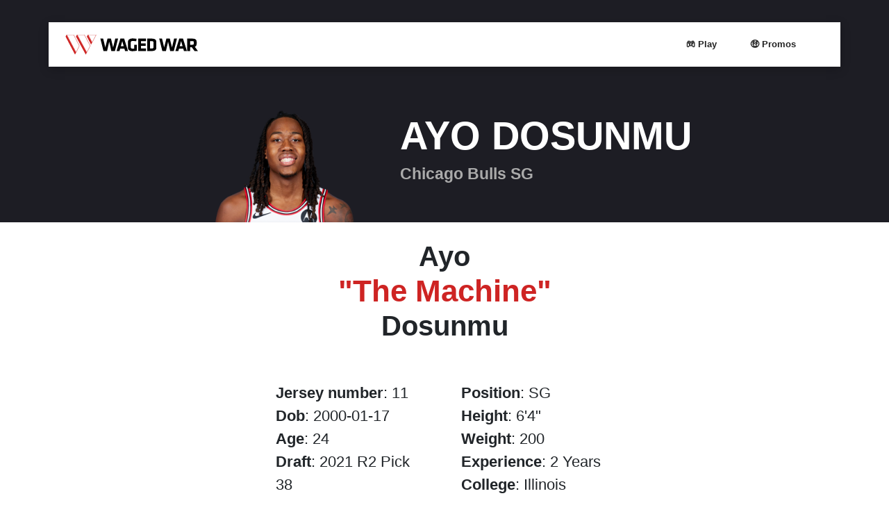

--- FILE ---
content_type: text/html; charset=UTF-8
request_url: https://wagedwar.com/nba-athlete/ayo-dosunmu/
body_size: 32769
content:



<!DOCTYPE html>
<html lang="en-US" prefix="og: https://ogp.me/ns#">
<head><meta charset="UTF-8"><script>if(navigator.userAgent.match(/MSIE|Internet Explorer/i)||navigator.userAgent.match(/Trident\/7\..*?rv:11/i)){var href=document.location.href;if(!href.match(/[?&]nowprocket/)){if(href.indexOf("?")==-1){if(href.indexOf("#")==-1){document.location.href=href+"?nowprocket=1"}else{document.location.href=href.replace("#","?nowprocket=1#")}}else{if(href.indexOf("#")==-1){document.location.href=href+"&nowprocket=1"}else{document.location.href=href.replace("#","&nowprocket=1#")}}}}</script><script>(()=>{class RocketLazyLoadScripts{constructor(){this.v="2.0.4",this.userEvents=["keydown","keyup","mousedown","mouseup","mousemove","mouseover","mouseout","touchmove","touchstart","touchend","touchcancel","wheel","click","dblclick","input"],this.attributeEvents=["onblur","onclick","oncontextmenu","ondblclick","onfocus","onmousedown","onmouseenter","onmouseleave","onmousemove","onmouseout","onmouseover","onmouseup","onmousewheel","onscroll","onsubmit"]}async t(){this.i(),this.o(),/iP(ad|hone)/.test(navigator.userAgent)&&this.h(),this.u(),this.l(this),this.m(),this.k(this),this.p(this),this._(),await Promise.all([this.R(),this.L()]),this.lastBreath=Date.now(),this.S(this),this.P(),this.D(),this.O(),this.M(),await this.C(this.delayedScripts.normal),await this.C(this.delayedScripts.defer),await this.C(this.delayedScripts.async),await this.T(),await this.F(),await this.j(),await this.A(),window.dispatchEvent(new Event("rocket-allScriptsLoaded")),this.everythingLoaded=!0,this.lastTouchEnd&&await new Promise(t=>setTimeout(t,500-Date.now()+this.lastTouchEnd)),this.I(),this.H(),this.U(),this.W()}i(){this.CSPIssue=sessionStorage.getItem("rocketCSPIssue"),document.addEventListener("securitypolicyviolation",t=>{this.CSPIssue||"script-src-elem"!==t.violatedDirective||"data"!==t.blockedURI||(this.CSPIssue=!0,sessionStorage.setItem("rocketCSPIssue",!0))},{isRocket:!0})}o(){window.addEventListener("pageshow",t=>{this.persisted=t.persisted,this.realWindowLoadedFired=!0},{isRocket:!0}),window.addEventListener("pagehide",()=>{this.onFirstUserAction=null},{isRocket:!0})}h(){let t;function e(e){t=e}window.addEventListener("touchstart",e,{isRocket:!0}),window.addEventListener("touchend",function i(o){o.changedTouches[0]&&t.changedTouches[0]&&Math.abs(o.changedTouches[0].pageX-t.changedTouches[0].pageX)<10&&Math.abs(o.changedTouches[0].pageY-t.changedTouches[0].pageY)<10&&o.timeStamp-t.timeStamp<200&&(window.removeEventListener("touchstart",e,{isRocket:!0}),window.removeEventListener("touchend",i,{isRocket:!0}),"INPUT"===o.target.tagName&&"text"===o.target.type||(o.target.dispatchEvent(new TouchEvent("touchend",{target:o.target,bubbles:!0})),o.target.dispatchEvent(new MouseEvent("mouseover",{target:o.target,bubbles:!0})),o.target.dispatchEvent(new PointerEvent("click",{target:o.target,bubbles:!0,cancelable:!0,detail:1,clientX:o.changedTouches[0].clientX,clientY:o.changedTouches[0].clientY})),event.preventDefault()))},{isRocket:!0})}q(t){this.userActionTriggered||("mousemove"!==t.type||this.firstMousemoveIgnored?"keyup"===t.type||"mouseover"===t.type||"mouseout"===t.type||(this.userActionTriggered=!0,this.onFirstUserAction&&this.onFirstUserAction()):this.firstMousemoveIgnored=!0),"click"===t.type&&t.preventDefault(),t.stopPropagation(),t.stopImmediatePropagation(),"touchstart"===this.lastEvent&&"touchend"===t.type&&(this.lastTouchEnd=Date.now()),"click"===t.type&&(this.lastTouchEnd=0),this.lastEvent=t.type,t.composedPath&&t.composedPath()[0].getRootNode()instanceof ShadowRoot&&(t.rocketTarget=t.composedPath()[0]),this.savedUserEvents.push(t)}u(){this.savedUserEvents=[],this.userEventHandler=this.q.bind(this),this.userEvents.forEach(t=>window.addEventListener(t,this.userEventHandler,{passive:!1,isRocket:!0})),document.addEventListener("visibilitychange",this.userEventHandler,{isRocket:!0})}U(){this.userEvents.forEach(t=>window.removeEventListener(t,this.userEventHandler,{passive:!1,isRocket:!0})),document.removeEventListener("visibilitychange",this.userEventHandler,{isRocket:!0}),this.savedUserEvents.forEach(t=>{(t.rocketTarget||t.target).dispatchEvent(new window[t.constructor.name](t.type,t))})}m(){const t="return false",e=Array.from(this.attributeEvents,t=>"data-rocket-"+t),i="["+this.attributeEvents.join("],[")+"]",o="[data-rocket-"+this.attributeEvents.join("],[data-rocket-")+"]",s=(e,i,o)=>{o&&o!==t&&(e.setAttribute("data-rocket-"+i,o),e["rocket"+i]=new Function("event",o),e.setAttribute(i,t))};new MutationObserver(t=>{for(const n of t)"attributes"===n.type&&(n.attributeName.startsWith("data-rocket-")||this.everythingLoaded?n.attributeName.startsWith("data-rocket-")&&this.everythingLoaded&&this.N(n.target,n.attributeName.substring(12)):s(n.target,n.attributeName,n.target.getAttribute(n.attributeName))),"childList"===n.type&&n.addedNodes.forEach(t=>{if(t.nodeType===Node.ELEMENT_NODE)if(this.everythingLoaded)for(const i of[t,...t.querySelectorAll(o)])for(const t of i.getAttributeNames())e.includes(t)&&this.N(i,t.substring(12));else for(const e of[t,...t.querySelectorAll(i)])for(const t of e.getAttributeNames())this.attributeEvents.includes(t)&&s(e,t,e.getAttribute(t))})}).observe(document,{subtree:!0,childList:!0,attributeFilter:[...this.attributeEvents,...e]})}I(){this.attributeEvents.forEach(t=>{document.querySelectorAll("[data-rocket-"+t+"]").forEach(e=>{this.N(e,t)})})}N(t,e){const i=t.getAttribute("data-rocket-"+e);i&&(t.setAttribute(e,i),t.removeAttribute("data-rocket-"+e))}k(t){Object.defineProperty(HTMLElement.prototype,"onclick",{get(){return this.rocketonclick||null},set(e){this.rocketonclick=e,this.setAttribute(t.everythingLoaded?"onclick":"data-rocket-onclick","this.rocketonclick(event)")}})}S(t){function e(e,i){let o=e[i];e[i]=null,Object.defineProperty(e,i,{get:()=>o,set(s){t.everythingLoaded?o=s:e["rocket"+i]=o=s}})}e(document,"onreadystatechange"),e(window,"onload"),e(window,"onpageshow");try{Object.defineProperty(document,"readyState",{get:()=>t.rocketReadyState,set(e){t.rocketReadyState=e},configurable:!0}),document.readyState="loading"}catch(t){console.log("WPRocket DJE readyState conflict, bypassing")}}l(t){this.originalAddEventListener=EventTarget.prototype.addEventListener,this.originalRemoveEventListener=EventTarget.prototype.removeEventListener,this.savedEventListeners=[],EventTarget.prototype.addEventListener=function(e,i,o){o&&o.isRocket||!t.B(e,this)&&!t.userEvents.includes(e)||t.B(e,this)&&!t.userActionTriggered||e.startsWith("rocket-")||t.everythingLoaded?t.originalAddEventListener.call(this,e,i,o):(t.savedEventListeners.push({target:this,remove:!1,type:e,func:i,options:o}),"mouseenter"!==e&&"mouseleave"!==e||t.originalAddEventListener.call(this,e,t.savedUserEvents.push,o))},EventTarget.prototype.removeEventListener=function(e,i,o){o&&o.isRocket||!t.B(e,this)&&!t.userEvents.includes(e)||t.B(e,this)&&!t.userActionTriggered||e.startsWith("rocket-")||t.everythingLoaded?t.originalRemoveEventListener.call(this,e,i,o):t.savedEventListeners.push({target:this,remove:!0,type:e,func:i,options:o})}}J(t,e){this.savedEventListeners=this.savedEventListeners.filter(i=>{let o=i.type,s=i.target||window;return e!==o||t!==s||(this.B(o,s)&&(i.type="rocket-"+o),this.$(i),!1)})}H(){EventTarget.prototype.addEventListener=this.originalAddEventListener,EventTarget.prototype.removeEventListener=this.originalRemoveEventListener,this.savedEventListeners.forEach(t=>this.$(t))}$(t){t.remove?this.originalRemoveEventListener.call(t.target,t.type,t.func,t.options):this.originalAddEventListener.call(t.target,t.type,t.func,t.options)}p(t){let e;function i(e){return t.everythingLoaded?e:e.split(" ").map(t=>"load"===t||t.startsWith("load.")?"rocket-jquery-load":t).join(" ")}function o(o){function s(e){const s=o.fn[e];o.fn[e]=o.fn.init.prototype[e]=function(){return this[0]===window&&t.userActionTriggered&&("string"==typeof arguments[0]||arguments[0]instanceof String?arguments[0]=i(arguments[0]):"object"==typeof arguments[0]&&Object.keys(arguments[0]).forEach(t=>{const e=arguments[0][t];delete arguments[0][t],arguments[0][i(t)]=e})),s.apply(this,arguments),this}}if(o&&o.fn&&!t.allJQueries.includes(o)){const e={DOMContentLoaded:[],"rocket-DOMContentLoaded":[]};for(const t in e)document.addEventListener(t,()=>{e[t].forEach(t=>t())},{isRocket:!0});o.fn.ready=o.fn.init.prototype.ready=function(i){function s(){parseInt(o.fn.jquery)>2?setTimeout(()=>i.bind(document)(o)):i.bind(document)(o)}return"function"==typeof i&&(t.realDomReadyFired?!t.userActionTriggered||t.fauxDomReadyFired?s():e["rocket-DOMContentLoaded"].push(s):e.DOMContentLoaded.push(s)),o([])},s("on"),s("one"),s("off"),t.allJQueries.push(o)}e=o}t.allJQueries=[],o(window.jQuery),Object.defineProperty(window,"jQuery",{get:()=>e,set(t){o(t)}})}P(){const t=new Map;document.write=document.writeln=function(e){const i=document.currentScript,o=document.createRange(),s=i.parentElement;let n=t.get(i);void 0===n&&(n=i.nextSibling,t.set(i,n));const c=document.createDocumentFragment();o.setStart(c,0),c.appendChild(o.createContextualFragment(e)),s.insertBefore(c,n)}}async R(){return new Promise(t=>{this.userActionTriggered?t():this.onFirstUserAction=t})}async L(){return new Promise(t=>{document.addEventListener("DOMContentLoaded",()=>{this.realDomReadyFired=!0,t()},{isRocket:!0})})}async j(){return this.realWindowLoadedFired?Promise.resolve():new Promise(t=>{window.addEventListener("load",t,{isRocket:!0})})}M(){this.pendingScripts=[];this.scriptsMutationObserver=new MutationObserver(t=>{for(const e of t)e.addedNodes.forEach(t=>{"SCRIPT"!==t.tagName||t.noModule||t.isWPRocket||this.pendingScripts.push({script:t,promise:new Promise(e=>{const i=()=>{const i=this.pendingScripts.findIndex(e=>e.script===t);i>=0&&this.pendingScripts.splice(i,1),e()};t.addEventListener("load",i,{isRocket:!0}),t.addEventListener("error",i,{isRocket:!0}),setTimeout(i,1e3)})})})}),this.scriptsMutationObserver.observe(document,{childList:!0,subtree:!0})}async F(){await this.X(),this.pendingScripts.length?(await this.pendingScripts[0].promise,await this.F()):this.scriptsMutationObserver.disconnect()}D(){this.delayedScripts={normal:[],async:[],defer:[]},document.querySelectorAll("script[type$=rocketlazyloadscript]").forEach(t=>{t.hasAttribute("data-rocket-src")?t.hasAttribute("async")&&!1!==t.async?this.delayedScripts.async.push(t):t.hasAttribute("defer")&&!1!==t.defer||"module"===t.getAttribute("data-rocket-type")?this.delayedScripts.defer.push(t):this.delayedScripts.normal.push(t):this.delayedScripts.normal.push(t)})}async _(){await this.L();let t=[];document.querySelectorAll("script[type$=rocketlazyloadscript][data-rocket-src]").forEach(e=>{let i=e.getAttribute("data-rocket-src");if(i&&!i.startsWith("data:")){i.startsWith("//")&&(i=location.protocol+i);try{const o=new URL(i).origin;o!==location.origin&&t.push({src:o,crossOrigin:e.crossOrigin||"module"===e.getAttribute("data-rocket-type")})}catch(t){}}}),t=[...new Map(t.map(t=>[JSON.stringify(t),t])).values()],this.Y(t,"preconnect")}async G(t){if(await this.K(),!0!==t.noModule||!("noModule"in HTMLScriptElement.prototype))return new Promise(e=>{let i;function o(){(i||t).setAttribute("data-rocket-status","executed"),e()}try{if(navigator.userAgent.includes("Firefox/")||""===navigator.vendor||this.CSPIssue)i=document.createElement("script"),[...t.attributes].forEach(t=>{let e=t.nodeName;"type"!==e&&("data-rocket-type"===e&&(e="type"),"data-rocket-src"===e&&(e="src"),i.setAttribute(e,t.nodeValue))}),t.text&&(i.text=t.text),t.nonce&&(i.nonce=t.nonce),i.hasAttribute("src")?(i.addEventListener("load",o,{isRocket:!0}),i.addEventListener("error",()=>{i.setAttribute("data-rocket-status","failed-network"),e()},{isRocket:!0}),setTimeout(()=>{i.isConnected||e()},1)):(i.text=t.text,o()),i.isWPRocket=!0,t.parentNode.replaceChild(i,t);else{const i=t.getAttribute("data-rocket-type"),s=t.getAttribute("data-rocket-src");i?(t.type=i,t.removeAttribute("data-rocket-type")):t.removeAttribute("type"),t.addEventListener("load",o,{isRocket:!0}),t.addEventListener("error",i=>{this.CSPIssue&&i.target.src.startsWith("data:")?(console.log("WPRocket: CSP fallback activated"),t.removeAttribute("src"),this.G(t).then(e)):(t.setAttribute("data-rocket-status","failed-network"),e())},{isRocket:!0}),s?(t.fetchPriority="high",t.removeAttribute("data-rocket-src"),t.src=s):t.src="data:text/javascript;base64,"+window.btoa(unescape(encodeURIComponent(t.text)))}}catch(i){t.setAttribute("data-rocket-status","failed-transform"),e()}});t.setAttribute("data-rocket-status","skipped")}async C(t){const e=t.shift();return e?(e.isConnected&&await this.G(e),this.C(t)):Promise.resolve()}O(){this.Y([...this.delayedScripts.normal,...this.delayedScripts.defer,...this.delayedScripts.async],"preload")}Y(t,e){this.trash=this.trash||[];let i=!0;var o=document.createDocumentFragment();t.forEach(t=>{const s=t.getAttribute&&t.getAttribute("data-rocket-src")||t.src;if(s&&!s.startsWith("data:")){const n=document.createElement("link");n.href=s,n.rel=e,"preconnect"!==e&&(n.as="script",n.fetchPriority=i?"high":"low"),t.getAttribute&&"module"===t.getAttribute("data-rocket-type")&&(n.crossOrigin=!0),t.crossOrigin&&(n.crossOrigin=t.crossOrigin),t.integrity&&(n.integrity=t.integrity),t.nonce&&(n.nonce=t.nonce),o.appendChild(n),this.trash.push(n),i=!1}}),document.head.appendChild(o)}W(){this.trash.forEach(t=>t.remove())}async T(){try{document.readyState="interactive"}catch(t){}this.fauxDomReadyFired=!0;try{await this.K(),this.J(document,"readystatechange"),document.dispatchEvent(new Event("rocket-readystatechange")),await this.K(),document.rocketonreadystatechange&&document.rocketonreadystatechange(),await this.K(),this.J(document,"DOMContentLoaded"),document.dispatchEvent(new Event("rocket-DOMContentLoaded")),await this.K(),this.J(window,"DOMContentLoaded"),window.dispatchEvent(new Event("rocket-DOMContentLoaded"))}catch(t){console.error(t)}}async A(){try{document.readyState="complete"}catch(t){}try{await this.K(),this.J(document,"readystatechange"),document.dispatchEvent(new Event("rocket-readystatechange")),await this.K(),document.rocketonreadystatechange&&document.rocketonreadystatechange(),await this.K(),this.J(window,"load"),window.dispatchEvent(new Event("rocket-load")),await this.K(),window.rocketonload&&window.rocketonload(),await this.K(),this.allJQueries.forEach(t=>t(window).trigger("rocket-jquery-load")),await this.K(),this.J(window,"pageshow");const t=new Event("rocket-pageshow");t.persisted=this.persisted,window.dispatchEvent(t),await this.K(),window.rocketonpageshow&&window.rocketonpageshow({persisted:this.persisted})}catch(t){console.error(t)}}async K(){Date.now()-this.lastBreath>45&&(await this.X(),this.lastBreath=Date.now())}async X(){return document.hidden?new Promise(t=>setTimeout(t)):new Promise(t=>requestAnimationFrame(t))}B(t,e){return e===document&&"readystatechange"===t||(e===document&&"DOMContentLoaded"===t||(e===window&&"DOMContentLoaded"===t||(e===window&&"load"===t||e===window&&"pageshow"===t)))}static run(){(new RocketLazyLoadScripts).t()}}RocketLazyLoadScripts.run()})();</script>
	
	<meta http-equiv="X-UA-Compatible" content="IE=edge">
		<meta name="viewport" content="width=device-width, initial-scale=1, minimum-scale=1.0, maximum-scale=5.0, user-scalable=yes">
	<meta name="mobile-web-app-capable" content="yes">
	<meta name="apple-mobile-web-app-capable" content="yes">
	<meta name="apple-mobile-web-app-title" content="Waged War - Fortune Favors the Bold">
	<meta name="apple-itunes-app" content="app-id=6458789465, app-argument=https://apps.apple.com/us/app/waged-war/id6458789465?ign-itscg=30200&ign-itsct=apps_box_link&mttnsubad=6458789465">


	
	<meta name="theme-color" content="#ffffff">
	<link rel="profile" href="http://gmpg.org/xfn/11">
	<link rel="pingback" href="https://wagedwar.com/xmlrpc.php">
	<!-- Bing Webmaster -->
	<meta name="msvalidate.01" content="44134D9B5462DA0A2B5E709B2B28DC3F" />

	<!--favicon -->
	<link rel="apple-touch-icon" sizes="180x180" href="/apple-touch-icon.png">
	<link rel="icon" type="image/png" sizes="32x32" href="/favicon-32x32.png">
	<link rel="icon" type="image/png" sizes="16x16" href="/favicon-16x16.png">
	<link rel="manifest" href="/site.webmanifest">
	<link rel="mask-icon" href="/safari-pinned-tab.svg" color="#5bbad5">
	<meta name="msapplication-TileColor" content="#da532c">

	<link rel="preload" fetchpriority="high" as="image" href="https://assets.wagedwar.com/wp-content/uploads/2025/01/18153753/Ayo_Dosunmu.png" type="image/png">
	
<!-- Google Tag Manager for WordPress by gtm4wp.com -->
<script data-cfasync="false" data-pagespeed-no-defer>
	var gtm4wp_datalayer_name = "dataLayer";
	var dataLayer = dataLayer || [];
</script>
<!-- End Google Tag Manager for WordPress by gtm4wp.com -->
<!-- Search Engine Optimization by Rank Math PRO - https://rankmath.com/ -->
<title>Ayo Dosunmu: Unveiling Bio &amp; Record-Breaking Stats!</title>
<link data-rocket-prefetch href="https://assets.wagedwar.com" rel="dns-prefetch">
<style id="wpr-usedcss">img:is([sizes=auto i],[sizes^="auto," i]){contain-intrinsic-size:3000px 1500px}:root{--wp--preset--aspect-ratio--square:1;--wp--preset--aspect-ratio--4-3:4/3;--wp--preset--aspect-ratio--3-4:3/4;--wp--preset--aspect-ratio--3-2:3/2;--wp--preset--aspect-ratio--2-3:2/3;--wp--preset--aspect-ratio--16-9:16/9;--wp--preset--aspect-ratio--9-16:9/16;--wp--preset--color--black:#000000;--wp--preset--color--cyan-bluish-gray:#abb8c3;--wp--preset--color--white:#fff;--wp--preset--color--pale-pink:#f78da7;--wp--preset--color--vivid-red:#cf2e2e;--wp--preset--color--luminous-vivid-orange:#ff6900;--wp--preset--color--luminous-vivid-amber:#fcb900;--wp--preset--color--light-green-cyan:#7bdcb5;--wp--preset--color--vivid-green-cyan:#00d084;--wp--preset--color--pale-cyan-blue:#8ed1fc;--wp--preset--color--vivid-cyan-blue:#0693e3;--wp--preset--color--vivid-purple:#9b51e0;--wp--preset--color--blue:#007bff;--wp--preset--color--indigo:#6610f2;--wp--preset--color--purple:#5533ff;--wp--preset--color--pink:#e83e8c;--wp--preset--color--red:#dc3545;--wp--preset--color--orange:#fd7e14;--wp--preset--color--yellow:#ffc107;--wp--preset--color--green:#28a745;--wp--preset--color--teal:#20c997;--wp--preset--color--cyan:#17a2b8;--wp--preset--color--gray:#6c757d;--wp--preset--color--gray-dark:#343a40;--wp--preset--gradient--vivid-cyan-blue-to-vivid-purple:linear-gradient(135deg,rgba(6, 147, 227, 1) 0%,rgb(155, 81, 224) 100%);--wp--preset--gradient--light-green-cyan-to-vivid-green-cyan:linear-gradient(135deg,rgb(122, 220, 180) 0%,rgb(0, 208, 130) 100%);--wp--preset--gradient--luminous-vivid-amber-to-luminous-vivid-orange:linear-gradient(135deg,rgba(252, 185, 0, 1) 0%,rgba(255, 105, 0, 1) 100%);--wp--preset--gradient--luminous-vivid-orange-to-vivid-red:linear-gradient(135deg,rgba(255, 105, 0, 1) 0%,rgb(207, 46, 46) 100%);--wp--preset--gradient--very-light-gray-to-cyan-bluish-gray:linear-gradient(135deg,rgb(238, 238, 238) 0%,rgb(169, 184, 195) 100%);--wp--preset--gradient--cool-to-warm-spectrum:linear-gradient(135deg,rgb(74, 234, 220) 0%,rgb(151, 120, 209) 20%,rgb(207, 42, 186) 40%,rgb(238, 44, 130) 60%,rgb(251, 105, 98) 80%,rgb(254, 248, 76) 100%);--wp--preset--gradient--blush-light-purple:linear-gradient(135deg,rgb(255, 206, 236) 0%,rgb(152, 150, 240) 100%);--wp--preset--gradient--blush-bordeaux:linear-gradient(135deg,rgb(254, 205, 165) 0%,rgb(254, 45, 45) 50%,rgb(107, 0, 62) 100%);--wp--preset--gradient--luminous-dusk:linear-gradient(135deg,rgb(255, 203, 112) 0%,rgb(199, 81, 192) 50%,rgb(65, 88, 208) 100%);--wp--preset--gradient--pale-ocean:linear-gradient(135deg,rgb(255, 245, 203) 0%,rgb(182, 227, 212) 50%,rgb(51, 167, 181) 100%);--wp--preset--gradient--electric-grass:linear-gradient(135deg,rgb(202, 248, 128) 0%,rgb(113, 206, 126) 100%);--wp--preset--gradient--midnight:linear-gradient(135deg,rgb(2, 3, 129) 0%,rgb(40, 116, 252) 100%);--wp--preset--font-size--small:13px;--wp--preset--font-size--medium:20px;--wp--preset--font-size--large:36px;--wp--preset--font-size--x-large:42px;--wp--preset--spacing--20:0.44rem;--wp--preset--spacing--30:0.67rem;--wp--preset--spacing--40:1rem;--wp--preset--spacing--50:1.5rem;--wp--preset--spacing--60:2.25rem;--wp--preset--spacing--70:3.38rem;--wp--preset--spacing--80:5.06rem;--wp--preset--shadow--natural:6px 6px 9px rgba(0, 0, 0, .2);--wp--preset--shadow--deep:12px 12px 50px rgba(0, 0, 0, .4);--wp--preset--shadow--sharp:6px 6px 0px rgba(0, 0, 0, .2);--wp--preset--shadow--outlined:6px 6px 0px -3px rgba(255, 255, 255, 1),6px 6px rgba(0, 0, 0, 1);--wp--preset--shadow--crisp:6px 6px 0px rgba(0, 0, 0, 1)}:where(.is-layout-flex){gap:.5em}:where(.is-layout-grid){gap:.5em}:where(.wp-block-post-template.is-layout-flex){gap:1.25em}:where(.wp-block-post-template.is-layout-grid){gap:1.25em}:where(.wp-block-columns.is-layout-flex){gap:2em}:where(.wp-block-columns.is-layout-grid){gap:2em}:root :where(.wp-block-pullquote){font-size:1.5em;line-height:1.6}dl,h1,h2,h3,p,ul{margin-top:0}address,dl,p,ul{margin-bottom:1rem}body{text-align:left}label{margin-bottom:.5rem}footer,header,legend,main,nav{display:block}address,legend{line-height:inherit}progress{vertical-align:baseline}button,input{overflow:visible}.btn.focus,.btn:focus{box-shadow:0 0 0 .2rem rgba(0,123,255,.25)}.dropdown-menu,.navbar-nav{list-style:none}.dropdown-item,.dropdown-toggle{white-space:nowrap}:root{--blue:#007bff;--indigo:#6610f2;--purple:#6f42c1;--pink:#e83e8c;--red:#dc3545;--orange:#fd7e14;--yellow:#ffc107;--green:#28a745;--teal:#20c997;--cyan:#17a2b8;--white:#fff;--gray:#6c757d;--gray-dark:#343a40;--primary:#007bff;--secondary:#6c757d;--success:#28a745;--info:#17a2b8;--warning:#ffc107;--danger:#dc3545;--light:#f8f9fa;--dark:#343a40;--breakpoint-xs:0;--breakpoint-sm:576px;--breakpoint-md:768px;--breakpoint-lg:992px;--breakpoint-xl:1200px;--font-family-sans-serif:-apple-system,BlinkMacSystemFont,"Segoe UI",Roboto,"Helvetica Neue",Arial,"Noto Sans","Liberation Sans",sans-serif,"Apple Color Emoji","Segoe UI Emoji","Segoe UI Symbol","Noto Color Emoji";--font-family-monospace:SFMono-Regular,Menlo,Monaco,Consolas,"Liberation Mono","Courier New",monospace}*,::after,::before{box-sizing:border-box}html{font-family:sans-serif;line-height:1.15;-webkit-text-size-adjust:100%;-webkit-tap-highlight-color:transparent}body{margin:0;font-family:-apple-system,BlinkMacSystemFont,"Segoe UI",Roboto,"Helvetica Neue",Arial,"Noto Sans","Liberation Sans",sans-serif,"Apple Color Emoji","Segoe UI Emoji","Segoe UI Symbol","Noto Color Emoji";font-size:1rem;font-weight:400;line-height:1.5;color:#212529;background-color:#fff}dt{font-weight:700}[tabindex="-1"]:focus:not(:focus-visible){outline:0!important}.btn:not(:disabled):not(.disabled),[role=button],[type=button]:not(:disabled),[type=submit]:not(:disabled),button:not(:disabled){cursor:pointer}address{font-style:normal}ul ul{margin-bottom:0}b{font-weight:bolder}.btn,img,svg{vertical-align:middle}a{color:#007bff;text-decoration:none;background-color:transparent}a:hover{color:#0056b3;text-decoration:underline}.btn:hover{text-decoration:none}a:not([href]):not([class]),a:not([href]):not([class]):hover{color:inherit;text-decoration:none}code{font-family:SFMono-Regular,Menlo,Monaco,Consolas,"Liberation Mono","Courier New",monospace;font-size:1em}img{border-style:none}svg{overflow:hidden}table{border-collapse:collapse}label{display:inline-block}button{border-radius:0}button:focus:not(:focus-visible){outline:0}button,input,optgroup,select,textarea{margin:0;font-family:inherit;font-size:inherit;line-height:inherit}button,select{text-transform:none}select{word-wrap:normal}code{word-wrap:break-word}[type=button],[type=submit],button{-webkit-appearance:button}[type=button]::-moz-focus-inner,[type=submit]::-moz-focus-inner,button::-moz-focus-inner{padding:0;border-style:none}input[type=checkbox],input[type=radio]{box-sizing:border-box;padding:0}textarea{overflow:auto;resize:vertical}fieldset{min-width:0;padding:0;margin:0;border:0}legend{width:100%;max-width:100%;padding:0;margin-bottom:.5rem;font-size:1.5rem;color:inherit;white-space:normal}[type=number]::-webkit-inner-spin-button,[type=number]::-webkit-outer-spin-button{height:auto}[type=search]{outline-offset:-2px;-webkit-appearance:none}[type=search]::-webkit-search-decoration{-webkit-appearance:none}::-webkit-file-upload-button{font:inherit;-webkit-appearance:button}.collapse:not(.show),template{display:none}[hidden]{display:none!important}h1,h2,h3{margin-bottom:.5rem;font-weight:500;line-height:1.2}h1{font-size:2.5rem}h2{font-size:2rem}h3{font-size:1.75rem}.btn,.dropdown-item{font-weight:400}code{font-size:87.5%}a>code{color:inherit}code{color:#e83e8c}.table{color:#212529}.container{width:100%;padding-right:15px;padding-left:15px;margin-right:auto;margin-left:auto}.row{display:-ms-flexbox;display:flex;-ms-flex-wrap:wrap;flex-wrap:wrap;margin-right:-15px;margin-left:-15px}.navbar-nav .nav-link{padding-right:0;padding-left:0}.col-12,.col-auto,.col-md,.col-md-12,.col-md-6,.col-sm-12{position:relative;width:100%;padding-right:15px;padding-left:15px}.col-12{-ms-flex:0 0 100%;flex:0 0 100%;max-width:100%}.col-auto{-ms-flex:0 0 auto;flex:0 0 auto;width:auto;max-width:100%}.table{width:100%;margin-bottom:1rem}.table tbody+tbody{border-top:2px solid #dee2e6}.carousel,.collapsing,.dropdown,.dropleft,.dropright,.dropup{position:relative}.btn{display:inline-block;color:#212529;text-align:center;-webkit-user-select:none;-moz-user-select:none;-ms-user-select:none;user-select:none;background-color:transparent;border:1px solid transparent;padding:.375rem .75rem;font-size:1rem;line-height:1.5;border-radius:.25rem;transition:color .15s ease-in-out,background-color .15s ease-in-out,border-color .15s ease-in-out,box-shadow .15s ease-in-out}.btn:hover{color:#212529}.btn.focus,.btn:focus{outline:0}.btn.disabled,.btn:disabled{opacity:.65}a.btn.disabled,a.close.disabled,fieldset:disabled a.btn{pointer-events:none}.dropdown-toggle::after,.dropup .dropdown-toggle::after{vertical-align:.255em;content:"";border-right:.3em solid transparent;border-left:.3em solid transparent;display:inline-block}.fade{transition:opacity .15s linear}.fade:not(.show),.modal-backdrop.fade{opacity:0}.collapsing{height:0;overflow:hidden;transition:height .35s}.collapsing.width{width:0;height:auto;transition:width .35s}.dropdown-toggle::after{margin-left:.255em;border-top:.3em solid;border-bottom:0}.dropdown-toggle:empty::after,.dropleft .dropdown-toggle:empty::after,.dropright .dropdown-toggle:empty::after,.dropup .dropdown-toggle:empty::after{margin-left:0}.dropdown-menu{position:absolute;top:100%;left:0;z-index:1000;display:none;float:left;min-width:10rem;padding:.5rem 0;margin:.125rem 0 0;font-size:1rem;color:#212529;text-align:left;background-color:#fff;background-clip:padding-box;border:1px solid rgba(0,0,0,.15);border-radius:.25rem}.dropdown-menu-right{right:0;left:auto}.dropup .dropdown-menu{top:auto;bottom:100%;margin-top:0;margin-bottom:.125rem}.dropup .dropdown-toggle::after{margin-left:.255em;border-top:0;border-bottom:.3em solid}.dropleft .dropdown-toggle::before,.dropright .dropdown-toggle::after{content:"";border-top:.3em solid transparent;border-bottom:.3em solid transparent}.dropright .dropdown-menu{top:0;right:auto;left:100%;margin-top:0;margin-left:.125rem}.dropright .dropdown-toggle::after{display:inline-block;margin-left:.255em;border-right:0;border-left:.3em solid;vertical-align:0}.dropleft .dropdown-menu{top:0;right:100%;left:auto;margin-top:0;margin-right:.125rem}.dropleft .dropdown-toggle::after{margin-left:.255em;vertical-align:.255em;content:"";display:none}.dropleft .dropdown-toggle::before{display:inline-block;margin-right:.255em;border-right:.3em solid;vertical-align:0}.dropdown-menu[x-placement^=bottom],.dropdown-menu[x-placement^=left],.dropdown-menu[x-placement^=right],.dropdown-menu[x-placement^=top]{right:auto;bottom:auto}.dropdown-item{display:block;width:100%;padding:.25rem 1.5rem;clear:both;color:#212529;text-align:inherit;background-color:transparent;border:0}.dropdown-item:focus,.dropdown-item:hover{color:#16181b;text-decoration:none;background-color:#e9ecef}.dropdown-item.active,.dropdown-item:active{color:#fff;text-decoration:none;background-color:#007bff}.dropdown-item.disabled,.dropdown-item:disabled{color:#adb5bd;pointer-events:none;background-color:transparent}.carousel-item-next,.carousel-item-prev,.carousel-item.active,.dropdown-menu.show{display:block}.navbar{-ms-flex-wrap:wrap}.navbar{position:relative}.close{font-weight:700}.nav-link,.navbar{padding:.5rem 1rem}.nav-link{display:block}.nav-link:focus,.nav-link:hover,.navbar-toggler:focus,.navbar-toggler:hover{text-decoration:none}.nav-link.disabled{color:#6c757d;pointer-events:none;cursor:default}.navbar-toggler,button.close{background-color:transparent}.popover-header:empty{display:none}.navbar{display:-ms-flexbox;display:flex;flex-wrap:wrap;-ms-flex-align:center;align-items:center;-ms-flex-pack:justify;justify-content:space-between}.navbar .container{display:-ms-flexbox;display:flex;-ms-flex-wrap:wrap;flex-wrap:wrap;-ms-flex-align:center;align-items:center;-ms-flex-pack:justify;justify-content:space-between}.navbar-nav{display:-ms-flexbox;display:flex;-ms-flex-direction:column;flex-direction:column;padding-left:0;margin-bottom:0}.navbar-nav .dropdown-menu{position:static;float:none}.navbar-collapse{-ms-flex-preferred-size:100%;flex-basis:100%;-ms-flex-positive:1;flex-grow:1;-ms-flex-align:center;align-items:center}.navbar-toggler{padding:.25rem .75rem;font-size:1.25rem;line-height:1;border:1px solid transparent;border-radius:.25rem}.navbar-toggler-icon{display:inline-block;width:1.5em;height:1.5em;vertical-align:middle;content:"";background:50%/100% 100% no-repeat}@media (max-width:767.98px){.navbar-expand-md>.container{padding-right:0;padding-left:0}}.alert,.list-group-item{position:relative}.modal-open,.progress{overflow:hidden}.alert{padding:.75rem 1.25rem;margin-bottom:1rem;border:1px solid transparent;border-radius:.25rem}.progress{display:-ms-flexbox;display:flex;height:1rem;line-height:0;font-size:.75rem;background-color:#e9ecef;border-radius:.25rem}.media{display:-ms-flexbox;display:flex;-ms-flex-align:start;align-items:flex-start}.list-group{display:-ms-flexbox;display:flex;-ms-flex-direction:column;flex-direction:column;padding-left:0;margin-bottom:0;border-radius:.25rem}.list-group-item{display:block;padding:.75rem 1.25rem;background-color:#fff;border:1px solid rgba(0,0,0,.125)}.list-group-item:first-child{border-top-left-radius:inherit;border-top-right-radius:inherit}.list-group-item:last-child{border-bottom-right-radius:inherit;border-bottom-left-radius:inherit}.list-group-item.disabled,.list-group-item:disabled{color:#6c757d;pointer-events:none;background-color:#fff}.list-group-item.active{z-index:2;color:#fff;background-color:#007bff;border-color:#007bff}.list-group-item+.list-group-item{border-top-width:0}.list-group-item+.list-group-item.active{margin-top:-1px;border-top-width:1px}.close{float:right;font-size:1.5rem;line-height:1;color:#000;text-shadow:0 1px 0 #fff;opacity:.5}.popover,.tooltip{font-family:-apple-system,BlinkMacSystemFont,"Segoe UI",Roboto,"Helvetica Neue",Arial,"Noto Sans","Liberation Sans",sans-serif,"Apple Color Emoji","Segoe UI Emoji","Segoe UI Symbol","Noto Color Emoji";font-style:normal;font-weight:400;text-transform:none;letter-spacing:normal;word-break:normal;word-spacing:normal;line-break:auto;font-size:.875rem;word-wrap:break-word;text-decoration:none;white-space:normal}.modal-title,.popover,.tooltip{line-height:1.5}.popover,.tooltip{text-shadow:none}.close:hover{color:#000;text-decoration:none}.close:not(:disabled):not(.disabled):focus,.close:not(:disabled):not(.disabled):hover{opacity:.75}button.close{padding:0;border:0}.modal-open .modal{overflow-x:hidden;overflow-y:auto}.modal{position:fixed;top:0;left:0;z-index:99999;display:none;width:100%;height:100%;overflow:hidden;outline:0}.modal-dialog{position:relative;width:auto;margin:.5rem;pointer-events:none}.modal.fade .modal-dialog{transition:transform .3s ease-out;transition:transform .3s ease-out,-webkit-transform .3s ease-out;-webkit-transform:translate(0,-50px);transform:translate(0,-50px)}.modal.show .modal-dialog{-webkit-transform:none;transform:none}.modal-dialog-scrollable{display:-ms-flexbox;display:flex;max-height:calc(100% - 1rem)}.modal-dialog-scrollable .modal-content{max-height:calc(100vh - 1rem);overflow:hidden}.modal-dialog-scrollable .modal-header{-ms-flex-negative:0;flex-shrink:0}.modal-dialog-scrollable .modal-body{overflow-y:auto}.modal-content{position:relative;display:-ms-flexbox;display:flex;-ms-flex-direction:column;flex-direction:column;width:100%;pointer-events:auto;background-color:#fff;background-clip:padding-box;border:1px solid rgba(0,0,0,.2);border-radius:.3rem;outline:0}.modal-backdrop{position:fixed;top:0;left:0;z-index:1040;width:100vw;height:100vh;background-color:#000}.modal-backdrop.show{opacity:.5}.modal-header{display:-ms-flexbox;display:flex;-ms-flex-align:start;align-items:flex-start;-ms-flex-pack:justify;justify-content:space-between;padding:1rem;border-bottom:1px solid #dee2e6;border-top-left-radius:calc(.3rem - 1px);border-top-right-radius:calc(.3rem - 1px)}.modal-header .close{padding:1rem;margin:-1rem -1rem -1rem auto}.modal-title{margin-bottom:0}.modal-body{position:relative;-ms-flex:1 1 auto;flex:1 1 auto;padding:1rem}.modal-scrollbar-measure{position:absolute;top:-9999px;width:50px;height:50px;overflow:scroll}.tooltip{position:absolute;z-index:1070;display:block;margin:0;text-align:left;text-align:start;opacity:0}.tooltip.show{opacity:.9}.tooltip .arrow{position:absolute;display:block;width:.8rem;height:.4rem}.tooltip .arrow::before{position:absolute;content:"";border-color:transparent;border-style:solid}.tooltip-inner{max-width:200px;padding:.25rem .5rem;color:#fff;text-align:center;background-color:#000;border-radius:.25rem}.carousel-indicators li,.popover{background-color:#fff;background-clip:padding-box}.popover{position:absolute;top:0;left:0;z-index:1060;display:block;max-width:276px;text-align:left;text-align:start;border:1px solid rgba(0,0,0,.2);border-radius:.3rem}.popover .arrow{position:absolute;display:block;width:1rem;height:.5rem;margin:0 .3rem}.popover .arrow::after,.popover .arrow::before{position:absolute;display:block;content:"";border-color:transparent;border-style:solid}.popover-header{padding:.5rem .75rem;margin-bottom:0;font-size:1rem;background-color:#f7f7f7;border-bottom:1px solid #ebebeb;border-top-left-radius:calc(.3rem - 1px);border-top-right-radius:calc(.3rem - 1px)}.popover-body{padding:.5rem .75rem;color:#212529}.carousel.pointer-event{-ms-touch-action:pan-y;touch-action:pan-y}.carousel-item{position:relative;display:none;float:left;width:100%;margin-right:-100%;-webkit-backface-visibility:hidden;backface-visibility:hidden;transition:transform .6s ease-in-out;transition:transform .6s ease-in-out,-webkit-transform .6s ease-in-out}.active.carousel-item-right,.carousel-item-next:not(.carousel-item-left){-webkit-transform:translateX(100%);transform:translateX(100%)}.active.carousel-item-left,.carousel-item-prev:not(.carousel-item-right){-webkit-transform:translateX(-100%);transform:translateX(-100%)}.carousel-indicators{position:absolute;right:0;bottom:0;left:0;z-index:15;display:-ms-flexbox;display:flex;-ms-flex-pack:center;justify-content:center;padding-left:0;margin-right:15%;margin-left:15%;list-style:none}.carousel-indicators li{box-sizing:content-box;-ms-flex:0 1 auto;flex:0 1 auto;width:30px;height:3px;margin-right:3px;margin-left:3px;text-indent:-999px;cursor:pointer;border-top:10px solid transparent;border-bottom:10px solid transparent;opacity:.5;transition:opacity .6s}.carousel-indicators .active{opacity:1}@media (prefers-reduced-motion:reduce){.btn,.carousel-indicators li,.carousel-item,.collapsing,.collapsing.width,.fade,.modal.fade .modal-dialog{transition:none}}.border{border:1px solid #dee2e6!important}.d-flex{display:-ms-flexbox!important;display:flex!important}.flex-column{-ms-flex-direction:column!important;flex-direction:column!important}.flex-nowrap{-ms-flex-wrap:nowrap!important;flex-wrap:nowrap!important}.justify-content-center{-ms-flex-pack:center!important;justify-content:center!important}.align-items-center{-ms-flex-align:center!important;align-items:center!important}.position-static{position:static!important}@supports ((position:-webkit-sticky) or (position:sticky)){.sticky-top{position:-webkit-sticky;position:sticky;top:0;z-index:1020}}.sr-only{position:absolute;width:1px;height:1px;padding:0;margin:-1px;overflow:hidden;clip:rect(0,0,0,0);white-space:nowrap;border:0}.w-100{width:100%!important}.h-100{height:100%!important}.mt-3{margin-top:1rem!important}.mr-3{margin-right:1rem!important}.mb-3{margin-bottom:1rem!important}.ml-3{margin-left:1rem!important}.mb-4{margin-bottom:1.5rem!important}.mt-5{margin-top:3rem!important}.mb-5{margin-bottom:3rem!important}.p-4{padding:1.5rem!important}.mt-auto{margin-top:auto!important}.mx-auto{margin-right:auto!important}.mx-auto{margin-left:auto!important}.text-center{text-align:center!important}@media (min-width:576px){.container{max-width:540px}.col-sm-12{-ms-flex:0 0 100%;flex:0 0 100%;max-width:100%}.modal-dialog{max-width:500px;margin:1.75rem auto}.modal-dialog-scrollable{max-height:calc(100% - 3.5rem)}.modal-dialog-scrollable .modal-content{max-height:calc(100vh - 3.5rem)}}@media (min-width:768px){.container{max-width:720px}.col-md{-ms-flex-preferred-size:0;flex-basis:0;-ms-flex-positive:1;flex-grow:1;max-width:100%}.col-md-12{-ms-flex:0 0 100%;flex:0 0 100%;max-width:100%}.col-md-6{-ms-flex:0 0 50%;flex:0 0 50%;max-width:50%}.navbar-expand-md{-ms-flex-flow:row nowrap;flex-flow:row nowrap;-ms-flex-pack:start;justify-content:flex-start}.navbar-expand-md .navbar-nav{-ms-flex-direction:row;flex-direction:row}.navbar-expand-md .navbar-nav .dropdown-menu{position:absolute}.navbar-expand-md .navbar-nav .nav-link{padding-right:.5rem;padding-left:.5rem}.navbar-expand-md>.container{-ms-flex-wrap:nowrap;flex-wrap:nowrap}.navbar-expand-md .navbar-collapse{display:-ms-flexbox!important;display:flex!important;-ms-flex-preferred-size:auto;flex-basis:auto}.navbar-expand-md .navbar-toggler{display:none}}@media (min-width:992px){.container{max-width:960px}}@media (min-width:1200px){.container{max-width:1140px}}.text-uppercase{text-transform:uppercase!important}.visible{visibility:visible!important}@media print{img,tr{page-break-inside:avoid}*,::after,::before{text-shadow:none!important;box-shadow:none!important}a:not(.btn){text-decoration:underline}h2,h3,p{orphans:3;widows:3}h2,h3{page-break-after:avoid}@page{size:a3}.container,body{min-width:992px!important}.navbar{display:none}.table{border-collapse:collapse!important}}h1.banner-name{color:#fff;font-size:3.5rem;text-transform:uppercase}@media screen and (max-width:545px){h1.banner-name{font-size:1.5rem}}h2#team-name{color:#aaa;font-family:sans-serif,Arial,Helvetica!important;font-size:23px}.ww-btn{display:block;background:#ce2425;padding:15px 65px;border-radius:10px;color:#fff;font-size:14px;font-family:sans-serif,Arial,Helvetica!important}.ww-btn:hover{background:#000;color:#fff}#archive-wrapper .row{font-size:20px}#archive-wrapper p{font-size:1.4rem;margin-bottom:0}h3{font-weight:700}.fixed-height{height:100px;width:auto}.nick-name{font-size:2.75rem;color:#ce2423;font-weight:bolder}table{width:100%;border-collapse:collapse;margin:20px 0;font-size:16px;text-align:left}tr:nth-child(2n){background-color:#f9f9f9}tr:hover{background-color:#f1f1f1}a{cursor:pointer}b{font-family:"Helvetica Neue",Helvetica,Arial,sans-serif}.svg-logo{width:143px!important;height:35px!important;min-width:143px!important;min-height:35px!important;max-width:none!important;max-height:none!important;display:inline-block;flex:0 0 auto;flex-shrink:0!important;object-fit:contain}@media screen and (max-width:393px){#wrapper-navbar{height:50px;position:-webkit-sticky;position:sticky;top:0;z-index:9999;background:#fff}}ul#main-menu li a{color:#222;height:40px}@media screen and (min-width:991px){ul#main-menu li a{margin-right:2rem;line-height:24px}}a.nav-link{font-size:.8rem}.navbar-toggler{padding:0;color:#191919;line-height:1;width:35px;font-size:30px}.navbar{position:absolute;z-index:1;margin-top:1.5rem;width:100%}@media screen and (max-width:768px){.sport .mt-auto.ml-3.mb-5{text-align:center;position:absolute;top:100px}ul#main-menu li a{color:#000;border-radius:10px;margin-top:10px;padding-top:11px;border:1px solid #000}.navbar{position:inherit;background:#fff;width:100%;margin-left:0;margin-top:0}}body{font-family:sans-serif,Arial,Helvetica;text-decoration:none;font-size:16px}body .btn{font-size:16px}a{color:#222}a:hover{text-decoration:initial;color:#222}h1{font-size:1.1rem;font-weight:600;font-family:sans-serif,Arial,Helvetica}h2{font-size:1.5rem;font-family:sans-serif,Arial,Helvetica!important;font-weight:600}header.container{background:#fff;width:100%}.dropdown-item.active,.dropdown-item:active{background:#ce2424}.dropdown-menu.show{text-align:center}.banner-top{width:100%;margin:auto;display:block;background-size:cover;background-repeat:no-repeat;background-position:center 15%;background-color:#1d1d24;height:400px}@media screen and (max-width:545px){.banner-top{height:345px;background-size:cover!important}}main#main{margin-top:25px}#main-menu{margin-left:auto;text-align:center;font-weight:600;font-family:sans-serif,Arial,Helvetica;padding-bottom:15px}@media screen and (min-width:768px){.banner-top.sport{height:320px}header.container{box-shadow:0 4px 14px 0 rgba(0,0,0,.2)}header.container{padding:12px 1.5rem}#main-menu{height:40px;line-height:2rem}#main-menu li a:hover{border-bottom:2px solid #ce2424}}main#main{min-height:155px;overflow:hidden}h3{font-size:1.65rem;margin-top:25px;font-family:-apple-system,BlinkMacSystemFont,"Segoe UI",Roboto,"Helvetica Neue",Arial,sans-serif!important}#wrapper-footer{margin-top:30px;background:#000;float:left;width:100%}ul#menu-footer li a{color:#e0e0e0}.copyright{font-size:12px;color:#dedede;text-align:center;margin:0;margin:15px 0}ul#menu-footer{flex-direction:row;font-size:12px;justify-content:center;flex-wrap:wrap}ul#menu-footer li{padding:10px}.red{color:#ce2424}.woocommerce button.button.alt{width:100%;background:#000;text-transform:uppercase;color:#fff}.woocommerce button.button.alt:hover{background:#ce2424}.modal-title{font-size:24px;margin-left:40px;font-weight:600}.toast{opacity:1!important;box-shadow:none!important}.lazyload{background-image:none!important}.lazyload:before{background-image:none!important}@keyframes chartjs-render-animation{from{opacity:.99}to{opacity:1}}.chartjs-render-monitor{animation:1ms chartjs-render-animation}.chartjs-size-monitor,.chartjs-size-monitor-expand,.chartjs-size-monitor-shrink{position:absolute;direction:ltr;left:0;top:0;right:0;bottom:0;overflow:hidden;pointer-events:none;visibility:hidden;z-index:-1}.chartjs-size-monitor-expand>div{position:absolute;width:1000000px;height:1000000px;left:0;top:0}.chartjs-size-monitor-shrink>div{position:absolute;width:200%;height:200%;left:0;top:0}a#over{background:#ce2423;color:#fff;border-radius:5px}a#under{background:#fff;border:1px solid #000;color:#000}</style><link rel="preload" data-rocket-preload as="image" href="https://assets.wagedwar.com/wp-content/uploads/2025/01/18153753/Ayo_Dosunmu.png.webp" fetchpriority="high">
<meta name="description" content="Ayo Dosunmu: Learn about his $21 million contract with the Chicago Bulls, his 64 height, and remarkable $7 million yearly salary. Get your Ayo jersey today!"/>
<meta name="robots" content="follow, index, max-snippet:-1, max-video-preview:-1, max-image-preview:large"/>
<link rel="canonical" href="https://wagedwar.com/nba-athlete/ayo-dosunmu/" />
<meta property="og:locale" content="en_US" />
<meta property="og:type" content="article" />
<meta property="og:title" content="Ayo Dosunmu: Unveiling Bio &amp; Record-Breaking Stats!" />
<meta property="og:description" content="Ayo Dosunmu: Learn about his $21 million contract with the Chicago Bulls, his 64 height, and remarkable $7 million yearly salary. Get your Ayo jersey today!" />
<meta property="og:url" content="https://wagedwar.com/nba-athlete/ayo-dosunmu/" />
<meta property="og:site_name" content="Waged War" />
<meta property="article:publisher" content="https://www.facebook.com/wagedwar/" />
<meta name="twitter:card" content="summary_large_image" />
<meta name="twitter:title" content="Ayo Dosunmu: Unveiling Bio &amp; Record-Breaking Stats!" />
<meta name="twitter:description" content="Ayo Dosunmu: Learn about his $21 million contract with the Chicago Bulls, his 64 height, and remarkable $7 million yearly salary. Get your Ayo jersey today!" />
<meta name="twitter:site" content="@Waged_War" />
<meta name="twitter:label1" content="Items" />
<meta name="twitter:data1" content="31" />
<!-- /Rank Math WordPress SEO plugin -->

<link rel='dns-prefetch' href='//cdn.jsdelivr.net' />
<link rel='dns-prefetch' href='//cdnjs.cloudflare.com' />

		<!-- This site uses the Google Analytics by MonsterInsights plugin v9.11.1 - Using Analytics tracking - https://www.monsterinsights.com/ -->
							<script type="rocketlazyloadscript" data-rocket-src="//www.googletagmanager.com/gtag/js?id=G-CK0XCCR4ME"  data-cfasync="false" data-wpfc-render="false" data-rocket-type="text/javascript" async></script>
			<script type="rocketlazyloadscript" data-cfasync="false" data-wpfc-render="false" data-rocket-type="text/javascript">
				var mi_version = '9.11.1';
				var mi_track_user = true;
				var mi_no_track_reason = '';
								var MonsterInsightsDefaultLocations = {"page_location":"https:\/\/wagedwar.com\/nba-athlete\/ayo-dosunmu\/"};
								if ( typeof MonsterInsightsPrivacyGuardFilter === 'function' ) {
					var MonsterInsightsLocations = (typeof MonsterInsightsExcludeQuery === 'object') ? MonsterInsightsPrivacyGuardFilter( MonsterInsightsExcludeQuery ) : MonsterInsightsPrivacyGuardFilter( MonsterInsightsDefaultLocations );
				} else {
					var MonsterInsightsLocations = (typeof MonsterInsightsExcludeQuery === 'object') ? MonsterInsightsExcludeQuery : MonsterInsightsDefaultLocations;
				}

								var disableStrs = [
										'ga-disable-G-CK0XCCR4ME',
									];

				/* Function to detect opted out users */
				function __gtagTrackerIsOptedOut() {
					for (var index = 0; index < disableStrs.length; index++) {
						if (document.cookie.indexOf(disableStrs[index] + '=true') > -1) {
							return true;
						}
					}

					return false;
				}

				/* Disable tracking if the opt-out cookie exists. */
				if (__gtagTrackerIsOptedOut()) {
					for (var index = 0; index < disableStrs.length; index++) {
						window[disableStrs[index]] = true;
					}
				}

				/* Opt-out function */
				function __gtagTrackerOptout() {
					for (var index = 0; index < disableStrs.length; index++) {
						document.cookie = disableStrs[index] + '=true; expires=Thu, 31 Dec 2099 23:59:59 UTC; path=/';
						window[disableStrs[index]] = true;
					}
				}

				if ('undefined' === typeof gaOptout) {
					function gaOptout() {
						__gtagTrackerOptout();
					}
				}
								window.dataLayer = window.dataLayer || [];

				window.MonsterInsightsDualTracker = {
					helpers: {},
					trackers: {},
				};
				if (mi_track_user) {
					function __gtagDataLayer() {
						dataLayer.push(arguments);
					}

					function __gtagTracker(type, name, parameters) {
						if (!parameters) {
							parameters = {};
						}

						if (parameters.send_to) {
							__gtagDataLayer.apply(null, arguments);
							return;
						}

						if (type === 'event') {
														parameters.send_to = monsterinsights_frontend.v4_id;
							var hookName = name;
							if (typeof parameters['event_category'] !== 'undefined') {
								hookName = parameters['event_category'] + ':' + name;
							}

							if (typeof MonsterInsightsDualTracker.trackers[hookName] !== 'undefined') {
								MonsterInsightsDualTracker.trackers[hookName](parameters);
							} else {
								__gtagDataLayer('event', name, parameters);
							}
							
						} else {
							__gtagDataLayer.apply(null, arguments);
						}
					}

					__gtagTracker('js', new Date());
					__gtagTracker('set', {
						'developer_id.dZGIzZG': true,
											});
					if ( MonsterInsightsLocations.page_location ) {
						__gtagTracker('set', MonsterInsightsLocations);
					}
										__gtagTracker('config', 'G-CK0XCCR4ME', {"forceSSL":"true"} );
										window.gtag = __gtagTracker;										(function () {
						/* https://developers.google.com/analytics/devguides/collection/analyticsjs/ */
						/* ga and __gaTracker compatibility shim. */
						var noopfn = function () {
							return null;
						};
						var newtracker = function () {
							return new Tracker();
						};
						var Tracker = function () {
							return null;
						};
						var p = Tracker.prototype;
						p.get = noopfn;
						p.set = noopfn;
						p.send = function () {
							var args = Array.prototype.slice.call(arguments);
							args.unshift('send');
							__gaTracker.apply(null, args);
						};
						var __gaTracker = function () {
							var len = arguments.length;
							if (len === 0) {
								return;
							}
							var f = arguments[len - 1];
							if (typeof f !== 'object' || f === null || typeof f.hitCallback !== 'function') {
								if ('send' === arguments[0]) {
									var hitConverted, hitObject = false, action;
									if ('event' === arguments[1]) {
										if ('undefined' !== typeof arguments[3]) {
											hitObject = {
												'eventAction': arguments[3],
												'eventCategory': arguments[2],
												'eventLabel': arguments[4],
												'value': arguments[5] ? arguments[5] : 1,
											}
										}
									}
									if ('pageview' === arguments[1]) {
										if ('undefined' !== typeof arguments[2]) {
											hitObject = {
												'eventAction': 'page_view',
												'page_path': arguments[2],
											}
										}
									}
									if (typeof arguments[2] === 'object') {
										hitObject = arguments[2];
									}
									if (typeof arguments[5] === 'object') {
										Object.assign(hitObject, arguments[5]);
									}
									if ('undefined' !== typeof arguments[1].hitType) {
										hitObject = arguments[1];
										if ('pageview' === hitObject.hitType) {
											hitObject.eventAction = 'page_view';
										}
									}
									if (hitObject) {
										action = 'timing' === arguments[1].hitType ? 'timing_complete' : hitObject.eventAction;
										hitConverted = mapArgs(hitObject);
										__gtagTracker('event', action, hitConverted);
									}
								}
								return;
							}

							function mapArgs(args) {
								var arg, hit = {};
								var gaMap = {
									'eventCategory': 'event_category',
									'eventAction': 'event_action',
									'eventLabel': 'event_label',
									'eventValue': 'event_value',
									'nonInteraction': 'non_interaction',
									'timingCategory': 'event_category',
									'timingVar': 'name',
									'timingValue': 'value',
									'timingLabel': 'event_label',
									'page': 'page_path',
									'location': 'page_location',
									'title': 'page_title',
									'referrer' : 'page_referrer',
								};
								for (arg in args) {
																		if (!(!args.hasOwnProperty(arg) || !gaMap.hasOwnProperty(arg))) {
										hit[gaMap[arg]] = args[arg];
									} else {
										hit[arg] = args[arg];
									}
								}
								return hit;
							}

							try {
								f.hitCallback();
							} catch (ex) {
							}
						};
						__gaTracker.create = newtracker;
						__gaTracker.getByName = newtracker;
						__gaTracker.getAll = function () {
							return [];
						};
						__gaTracker.remove = noopfn;
						__gaTracker.loaded = true;
						window['__gaTracker'] = __gaTracker;
					})();
									} else {
										console.log("");
					(function () {
						function __gtagTracker() {
							return null;
						}

						window['__gtagTracker'] = __gtagTracker;
						window['gtag'] = __gtagTracker;
					})();
									}
			</script>
							<!-- / Google Analytics by MonsterInsights -->
		<style id='wp-img-auto-sizes-contain-inline-css' type='text/css'></style>



<script type="rocketlazyloadscript" data-rocket-type="text/javascript" data-rocket-src="https://wagedwar.com/wp-content/plugins/google-analytics-for-wordpress/assets/js/frontend-gtag.min.js?ver=9.11.1" id="monsterinsights-frontend-script-js" async="async" data-wp-strategy="async"></script>
<script data-cfasync="false" data-wpfc-render="false" type="text/javascript" id='monsterinsights-frontend-script-js-extra'>/* <![CDATA[ */
var monsterinsights_frontend = {"js_events_tracking":"true","download_extensions":"doc,exe,js,pdf,ppt,tgz,zip,xls","inbound_paths":"[]","home_url":"https:\/\/wagedwar.com","hash_tracking":"false","v4_id":"G-CK0XCCR4ME"};/* ]]> */
</script>
<script type="rocketlazyloadscript" data-rocket-type="text/javascript" data-rocket-src="https://cdnjs.cloudflare.com/ajax/libs/jquery/3.6.3/jquery.min.js?ver=3.6.3" id="jquery-js" data-rocket-defer defer></script>
<script type="text/javascript" id="jquery-cookie-js-extra">window.addEventListener('DOMContentLoaded', function() {
/* <![CDATA[ */
var affwp_scripts = {"ajaxurl":"https://wagedwar.com/wp-admin/admin-ajax.php"};
//# sourceURL=jquery-cookie-js-extra
/* ]]> */
});</script>
<script type="rocketlazyloadscript" data-rocket-type="text/javascript" data-rocket-src="https://wagedwar.com/wp-content/plugins/affiliate-wp/assets/js/jquery.cookie.min.js?ver=1.4.0" id="jquery-cookie-js" data-rocket-defer defer></script>
<script type="text/javascript" id="affwp-tracking-js-extra">
/* <![CDATA[ */
var affwp_debug_vars = {"integrations":{"contactform7":"Contact Form 7","woocommerce":"WooCommerce"},"version":"2.26.0","currency":"USD","ref_cookie":"affwp_ref","visit_cookie":"affwp_ref_visit_id","campaign_cookie":"affwp_campaign"};
//# sourceURL=affwp-tracking-js-extra
/* ]]> */
</script>
<script type="rocketlazyloadscript" data-rocket-type="text/javascript" data-rocket-src="https://wagedwar.com/wp-content/plugins/affiliate-wp/assets/js/tracking.min.js?ver=2.26.0" id="affwp-tracking-js" data-rocket-defer defer></script>
<link rel="https://api.w.org/" href="https://wagedwar.com/wp-json/" /><link rel="alternate" title="JSON" type="application/json" href="https://wagedwar.com/wp-json/wp/v2/nba-athlete/6070" /><link rel="EditURI" type="application/rsd+xml" title="RSD" href="https://wagedwar.com/xmlrpc.php?rsd" />
<meta name="generator" content="WordPress 6.9" />
		<style></style>
		<script type="rocketlazyloadscript" data-rocket-type="text/javascript">
		var AFFWP = AFFWP || {};
		AFFWP.referral_var = 'ref';
		AFFWP.expiration = 14;
		AFFWP.debug = 0;


		AFFWP.referral_credit_last = 0;
		</script>

<!-- Google Tag Manager for WordPress by gtm4wp.com -->
<!-- GTM Container placement set to automatic -->
<script data-cfasync="false" data-pagespeed-no-defer>
	var dataLayer_content = {"visitorLoginState":"logged-out","visitorEmail":"","visitorEmailHash":"","visitorRegistrationDate":"","visitorUsername":"","visitorIP":"3.128.153.4","pagePostType":false,"pagePostType2":"tax-","pageCategory":[],"browserName":"","browserVersion":"","browserEngineName":"","browserEngineVersion":"","osName":"","osVersion":"","deviceType":"bot","deviceManufacturer":"","deviceModel":""};
	dataLayer.push( dataLayer_content );
</script>
<script type="rocketlazyloadscript" data-cfasync="false" data-pagespeed-no-defer>
(function(w,d,s,l,i){w[l]=w[l]||[];w[l].push({'gtm.start':
new Date().getTime(),event:'gtm.js'});var f=d.getElementsByTagName(s)[0],
j=d.createElement(s),dl=l!='dataLayer'?'&l='+l:'';j.async=true;j.src=
'//www.googletagmanager.com/gtm.js?id='+i+dl;f.parentNode.insertBefore(j,f);
})(window,document,'script','dataLayer','GTM-NQ9F5VT');
</script>
<!-- End Google Tag Manager for WordPress by gtm4wp.com -->	
	<link rel="dns-prefetch" href="//www.google-analytics.com">
	<link rel="preconnect" href="https://assets.wagedwar.com">
<meta name="mobile-web-app-capable" content="yes">
<meta name="apple-mobile-web-app-capable" content="yes">
<meta name="apple-mobile-web-app-title" content="Waged War - Fortune Favors the Bold">
<style></style>		<style type="text/css" id="wp-custom-css"></style>
		<style id='global-styles-inline-css' type='text/css'></style>
<style id="rocket-lazyrender-inline-css">[data-wpr-lazyrender] {content-visibility: auto;}</style><meta name="generator" content="WP Rocket 3.20.3" data-wpr-features="wpr_remove_unused_css wpr_delay_js wpr_defer_js wpr_preconnect_external_domains wpr_automatic_lazy_rendering wpr_oci wpr_image_dimensions wpr_minify_css wpr_preload_links wpr_desktop" /></head>


<body class="archive tax-nba-athlete term-ayo-dosunmu term-6070 wp-embed-responsive wp-theme-understrap wp-child-theme-understrap-child hfeed">
		<div class="modal fade"
			id="get-login-link-modal"
			tabindex="-1" role="dialog"
			aria-labelledby="w-modal"
			aria-hidden="true"
		>
			<div  class="modal-dialog" role="document">
				<div  class="modal-content">
					<div class="modal-header">
						<div class="modal-title text-center" style="width: 100%;">Login</div>
							<button type="button" class="close" data-dismiss="modal" aria-label="Close">
								<span aria-hidden="true">&times;</span>
							</button>
					</div>
					<div class="modal-body text-center">
						<p><div class="ww-login-modal-content"><div class="ww-login-header text-center mb-3"><h3 style="margin:0;font-weight:600;">Get a one-time login link</h3><p class="text-muted" style="margin:6px 0 0;">Enter your email to receive a secure one-time link.</p></div><form id="get-login-link-form" class="ww-login-form"><div class="form-group" style="max-width:360px;margin:0 auto 12px;"><input type="email" id="get-login-link-email" name="email" class="form-control form-control-lg" placeholder="Email" required aria-label="Email or username" autofocus style="width:100%;" /></div><div class="form-group" style="max-width:360px;margin:0 auto;"><button type="submit" class="btn btn-cta btn-block btn-lg">Send Login Link</button></div><div id="get-login-link-status" class="ww-login-status text-center mt-2" style="min-height:22px;"></div><div class="ww-login-or text-center my-2"><small class="text-muted">Or</small></div><div class="text-center"><a id="login-pw" href="#" class="ww-login-pw-link" style="font-weight:600;">🔑 Login with password</a></div><div class="text-center mt-3"><small>No account? <a data-backdrop="static" data-keyboard="false" data-toggle="modal" data-target="#register-modal" id="register-via-login">Register here</a></small></div></form></div>					</div>
			</div>
		</div>
	</div>
		<style></style>
	<script type="rocketlazyloadscript" data-rocket-type="text/javascript">window.addEventListener('DOMContentLoaded', function() {
	jQuery(function($){

		// On click of #login-link show the modal
		$(document).on('click', '#login-link', function(e) {
			e.preventDefault();
			// Close menu dropdown if open using Bootstrap collapse API
			var $navbarCollapse = $('#navbarNavDropdown');
			if ($navbarCollapse.length && $navbarCollapse.hasClass('show')) {
				// hide the collapse
				$navbarCollapse.collapse('hide');
				// update toggler aria and icon
				var $toggler = $('.navbar-toggler');
				$toggler.attr('aria-expanded', 'false');
				var $icon = $toggler.find('.navbar-toggler-icon');
				if ($icon.length) {
					$icon.text($icon.attr('data-collapsed-text') || '☰');
				}
			}
			$('#get-login-link-modal').modal('show');

		});

		$('#get-login-link-form').on('submit', function(e){
			e.preventDefault();
			var email = $('#get-login-link-email').val();
			var $status = $('#get-login-link-status');
			$status.text('Sending...');
			$.ajax({
				url: 'https://wagedwar.com/wp-admin/admin-ajax.php',
				type: 'POST',
				data: {
					action: 'send_one_time_login_link',
					email: email
				},
				success: function(response) {
					if(response.success) {
						$status.html('<span>Login link sent! Please check your email.</span>');
					} else {
						$status.html('<span style="color:red;">'+(response.data || 'Error sending link.')+'</span>');
					}
				},
				error: function() {
					$status.html('<span style="color:red;">An error occurred. Please try again.</span>');
				}
			});
		});

		// On click of #login-pw show new input for password login
		$(document).on('click', '#login-pw', function(e){
			e.preventDefault();
			$('.ww-login-header').hide();
			var $form = $('#get-login-link-form');
			var emailVal = $('#get-login-link-email').val() || '';
			// Build password-login markup (replaces original form to avoid nested form submit)
			var pwHtml = ''+
				'<form id="get-password-login-form" class="ww-login-form">'+
				'<div class="ww-login-header text-center mb-3">'+
				'</div>'+
				'<div class="form-group" style="max-width:360px;margin:0 auto 12px;">'+
				'<input id="login-username" name="username" class="form-control form-control-lg" type="text" value="'+ $('<div/>').text(emailVal).html() +'" placeholder="Email or username" required style="width:100%;" />'+
				'</div>'+
				'<div class="form-group" style="max-width:360px;margin:0 auto 12px;">'+
				'<div class="input-group">'+
				'<input id="login-password" name="password" class="form-control form-control-lg" type="password" placeholder="Password" required style="width:100%;" />'+
				'<button type="button" id="pw-toggle" class="btn btn-outline-secondary mt-2">Show</button>'+
				'</div>'+
				'</div>'+
				'<div class="form-group" style="max-width:360px;margin:0 auto;">'+
				'<button type="submit" class="btn btn-cta btn-block btn-lg">Log In</button>'+
				'</div>'+
				'<div class="text-center mt-3"><a id="pw-back" href="#">Back</a></div>'+
				'<div id="get-login-link-status" class="ww-login-status text-center mt-2"></div>'+
				'</form>';
			// Replace the send-link form element with the password form to avoid nested forms
			$form.replaceWith(pwHtml);
			// Attach toggle handler for password visibility
			$(document).on('click', '#pw-toggle', function(){
				var $pw = $('#login-password');
				if ($pw.attr('type') === 'password'){
					$pw.attr('type','text');
					$(this).text('Hide');
				} else {
					$pw.attr('type','password');
					$(this).text('Show');
				}
			});
		});
	});
	});</script>
	<script type="rocketlazyloadscript" data-rocket-type="text/javascript">window.addEventListener('DOMContentLoaded', function() {
	jQuery(function($){

		// Submit handler for the dynamically created password login form
		$(document).on('submit', '#get-password-login-form', function(e){
			e.preventDefault();
			var $status = $('#get-login-link-status');
			$status.text('Logging in...');
			var username = $('#login-username').val();
			var password = $('#login-password').val();
			$.ajax({
				url: 'https://wagedwar.com/wp-admin/admin-ajax.php',
				type: 'POST',
				dataType: 'json',
				data: {
					action: 'ww_do_password_login',
					username: username,
					password: password
				},
				success: function(response){
					if (response && response.success) {
						window.location = response.data.redirect || 'https://wagedwar.com/my-account/';
					} else {
						$status.html('<span style="color:red;">'+(response.data || 'Invalid credentials.')+'</span>');
					}
				},
				error: function(){
					$status.html('<span style="color:red;">An error occurred. Please try again.</span>');
				}
			});
		});

		// Back link to restore the one-time login form
		$(document).on('click', '#pw-back', function(e){
			e.preventDefault();
			// Re-render the original send-link form by reloading the page fragment
			// Simple approach: reload the page so the modal content is rebuilt server-side
			location.reload();
		});

	});
	});</script>
		<div  class="modal fade" id="register-modal" tabindex="-1" role="dialog" aria-labelledby="register-modal" aria-hidden="true">
		<div  class="modal-dialog" role="document">
			<div  class="modal-content">
				<div class="modal-header">
					<div class="modal-title text-center" style="width: 100%;">Register</div>
					<button type="button" class="close" aria-label="Close" data-dismiss="modal">
						<span aria-hidden="true">&times;</span>
					</button>
				</div>
				<div class="modal-body text-center">
					<div  id="register-form" data-commentid="1"></div>
				</div>
			</div>
		</div>
	</div>
	<script type="rocketlazyloadscript" data-rocket-type="text/javascript">window.addEventListener('DOMContentLoaded', function() {
		jQuery(function($) {
			setTimeout( function() {
				$('#upcoming-modal').modal('show');
			}, 3000);
		});
	});</script>
	<style exclude="1"></style>
	<div  class="modal fade" id="upcoming-modal" tabindex="-1" role="dialog" aria-labelledby="upcoming-modal" aria-hidden="true">
		<div  class="modal-dialog" role="document">
			<div  class="modal-content">
				<div class="modal-header">
					<div class="modal-title text-center" style="width: 100%;">Make Picks, Win Big!</div>
					<button type="button" class="close" aria-label="Close" data-dismiss="modal">
						<span aria-hidden="true">&times;</span>
					</button>
				</div>
				<div class="modal-body text-center">

					<div class="row">
						<div class="col-12">
							<div class="w-100"><a rel='nofollow' href='/board/?sport=nba'><picture><source srcset="https://assets.wagedwar.com/wp-content/uploads/2025/01/18153753/Ayo_Dosunmu.png.webp"  type="image/webp"><img fetchpriority="high" src="https://assets.wagedwar.com/wp-content/uploads/2025/01/18153753/Ayo_Dosunmu.png" alt="Ayo Dosunmu" width="250" data-eio="p"></picture></a></div>
							<h3>Ayo Dosunmu<br>will do more or less than avg.?</h3>
						</div>
					</div>

					<div class="row">
						<div class="col-12">
							<div style="color: #ce2423;font-size: 19px;">Pick more or less points in his next game, win payout!</div>
						</div>
					</div>

					<div class="row">
						<div class="col-12 mb-3">
							<a rel='nofollow' href='/board/?sport=nba' id="over" class="btn w-100">More</a>
						</div>

						<div class="col-12">
							<a rel='nofollow' href='/board/?sport=nba' id="under" class="btn w-100">Less</a>
						</div>
					</div>

				</div>
			</div>
		</div>
	</div>
<!-- GTM Container placement set to automatic -->
<!-- Google Tag Manager (noscript) -->
				<noscript><iframe src="https://www.googletagmanager.com/ns.html?id=GTM-NQ9F5VT" height="0" width="0" style="display:none;visibility:hidden" aria-hidden="true"></iframe></noscript>
<!-- End Google Tag Manager (noscript) -->	<div  class="site" id="page">

		<!-- ******************* The Navbar Area ******************* -->
		<div  class="wrapper-fluid wrapper-navbar" id="wrapper-navbar">

			<a class="skip-link screen-reader-text sr-only" href=".wrapper">Skip to content</a>

			<nav class="navbar navbar-expand-md">
				<header class="container">

					
					<a rel="home" href="https://wagedwar.com/" aria-label="Waged War Logo" title="Waged War Logo">
						<img width="auto" height="30" src="https://assets.wagedwar.com/WW-Logo.svg" alt="Waged War Logo" />
						<img width="143" height="35" class="svg-logo" src="https://assets.wagedwar.com/WW-Text.svg" alt="Waged War Text" />
					</a>
											<button class="navbar-toggler" type="button" data-toggle="collapse" data-target="#navbarNavDropdown" aria-controls="navbarNavDropdown" aria-expanded="false" aria-label="Toggle menu">
							<span class="navbar-toggler-icon" data-expanded-text="✘" data-collapsed-text="☰">☰</span>
						</button>
						<script type="rocketlazyloadscript">
							document.addEventListener('DOMContentLoaded', function () {
								const toggler = document.querySelector('.navbar-toggler');
								const togglerIcon = toggler.querySelector('.navbar-toggler-icon');
								toggler.addEventListener('click', function () {
									const expanded = toggler.getAttribute('aria-expanded') === 'true';
									togglerIcon.textContent = expanded ? togglerIcon.getAttribute('data-collapsed-text') : togglerIcon.getAttribute('data-expanded-text');
								});
							});

							// iOS WebView resume can shrink SVGs; enforce logo dimensions
							(function enforceSvgLogoSize() {
								function fixLogoSize() {
									document.querySelectorAll('img.svg-logo').forEach(function(img){
										img.style.width = '143px';
										img.style.height = '35px';
										img.setAttribute('width', '143');
										img.setAttribute('height', '35');
										img.style.maxWidth = 'none';
										img.style.maxHeight = 'none';
										img.style.flexShrink = '0';
									});
								}
								document.addEventListener('visibilitychange', function() {
									if (!document.hidden) fixLogoSize();
								});
								window.addEventListener('pageshow', fixLogoSize);
								// initial call
								fixLogoSize();
							})();
						</script>
										<!-- The WordPress Menu goes here -->
					<div id="navbarNavDropdown" class="collapse navbar-collapse"><ul id="main-menu" class="navbar-nav"><li><a class="nav-link" href="/board/">🎮 Play</a></li><li><a class="nav-link" href="/promos/">🤑 Promos</a></li></ul></div>				</header><!-- .container -->
			</nav><!-- .site-navigation -->

		</div><!-- .wrapper-navbar end -->

			<div class='banner-top sport'>
		<div class='container d-flex justify-content-center flex-nowrap h-100'>

							<div class='mt-auto mr-3'>
					<picture><source srcset="https://assets.wagedwar.com/wp-content/uploads/2025/01/18153753/Ayo_Dosunmu.png.webp"  type="image/webp"><img fetchpriority="high" id="banner-img" width="259" height="189" src="https://assets.wagedwar.com/wp-content/uploads/2025/01/18153753/Ayo_Dosunmu.png" alt="Ayo Dosunmu" data-eio="p" /></picture>
				</div>
			
			
				<div class='mt-auto ml-3 mb-5'>
					<h1 class='banner-name'>Ayo Dosunmu</h1>
											<h2 id="team-name">Chicago Bulls SG</h2>
					
				</div>
			
		</div>
	</div>
	
<div  class="wrapper" id="archive-wrapper">

	<div  class="container" id="content" tabindex="-1">

		<div class="row">

			<!-- Do the left sidebar check -->
			<div class="col-md content-area" id="primary">
				<main class="site-main" id="main">

					

<div class="row justify-content-center">
	<div class="col-xs-12 col-md-12 mx-auto">
		<h2 class='text-center' style="font-size:2.5rem">
			Ayo<br/>
			<span class='nick-name'>"The Machine"</span><br/>
			Dosunmu		</h2>

					<div class="row justify-content-center">
				<div class="row justify-content-center p-4">
					<div class="col-sm-12 col-md-6 d-flex flex-column p-4">
						<p><b>Jersey number</b>: 11</p><p><b>Dob</b>: 2000-01-17</p><p><b>Age</b>: 24</p><p><b>Draft</b>: 2021 R2 Pick 38</p><p><b>Attended</b>: Illinois</p><p><b>Country</b>: USA</p><p><b>Draft round</b>: 2</p><p><b>Draft round pick</b>: 8</p><p><b>Overall pick</b>: 38</p>					</div>
					<div class="col-sm-12 col-md-6 d-flex flex-column p-4">
						<p><b>Position</b>: SG</p><p><b>Height</b>: 6'4"</p><p><b>Weight</b>: 200</p><p><b>Experience</b>: 2 Years</p><p><b>College</b>: Illinois</p><p><b>Draft year</b>: 2021</p><p><b>Draft team</b>: CHI</p><p><b>Birth city</b>: Chicago, IL</p>					</div>
				</div>
			</div>
		
		<a class="ww-btn text-uppercase text-center mt-3" href="/board/?sport=nba">
			Place a Wager on Ayo Dosunmu		</a>
	</div>
</div>

	<div  class="row mt-3">

					<input type="hidden" id="ppg" value="12.2">
			<div class="col-xs-12 col-md-6 text-center mb-4">
				<h3>Points Per Game</h3>
				<canvas id="pointsPerGame"></canvas>
			</div>
		
					<input type="hidden" id="rpg" value="2.8">
			<div class="col-xs-12 col-md-6 text-center mb-4">
				<h3>Rebounds Per Game</h3>
				<canvas id="reboundsPerGame"></canvas>
			</div>
		
					<input type="hidden" id="apg" value="3.2">
			<div class="col-xs-12 col-md-6 text-center mb-4">
				<h3>Assists Per Game</h3>
				<canvas id="assistsPerGame"></canvas>
			</div>
		
					<input type="hidden" id="pie" value="8.3">
			<div class="col-xs-12 col-md-6 text-center mb-4">
				<h3>Player Impact Estimate</h3>
				<canvas id="playerImpactEst"></canvas>
			</div>
			</div>
	<div class="row justify-content-center mt-3">
		<div class="col-xs-12 col-md-12 mx-auto text-center">
			<h2 class="mt-5">Ayo Dosunmu's Biography</h2>
			<p>Quamdeen Ayopo Dosunmu, known widely as Ayo Dosunmu, was born to Nigerian parents in Chicago on January 17, 2000. A Nigerian-American, Dosunmu carved out a successful career as a professional basketball player with the Chicago Bulls, a team in the National Basketball Association (NBA). Highly regarded for his time playing college basketball for Illinois, Dosunmu was honored as a consensus first-team All-American during his junior season. </p>
<p>Ayo descends from the Yoruba ethnic group, one of the dominant tribes in Nigeria, and his name translates to &#8220;joy&#8221; in Yoruba. The young talent started his high school basketball journey at Chicago&#8217;s Westinghouse College Prep. His impressive figures, including a season-high score of 40 points against Crane High School, not only helped his team clinch the conference championship against Al Raby High School but also earned him the Chicago Sun-Times All-City Accolades. </p>
<p>After his tenure at Westinghouse, Dosunmu moved to Morgan Park. He sprouted as a star player during his junior and senior years, leading the Mustangs to a 3A State Championship, even after sustaining injuries. His scoring of 28 points in his senior year state championship broke the Illinois High School Association&#8217;s record, cementing his name in the annals of the game.</p>
<p>In recognition of his hard work and dedication, Dosunmu was selected among 26 high school seniors to participate in the 2018 Jordan Brand Classic held at the Barclays Center in Brooklyn, New York. He was the third player from Illinois, after Dee Brown and Jalen Coleman-Lands, to receive this honor. </p>
<p>In addition, Dosunmu participated in the Iverson Roundball Classic All-American Game &#8211; a testament to his exceptional skills on the court. His contribution to the Morgan Park&#8217;s second straight IHSA Class 3A championship domination was indisputable, averaging 25.2 points, 7.4 rebounds, 7.3 assists, and 2.7 steals. This achievement led to him being named a Consensus first-team All-State selection by the Associated Press, Chicago Tribune, Chicago Sun-Times, Champaign News-Gazette, and Illinois Basketball Coaches Association (IBCA).</p>
<p>On October 19, 2017, Dosunmu committed to play college basketball for Illinois under head coach Brad Underwood, choosing Illinois over Wake Forest. His official induction into the institution took place when he signed his National Letter of Intent in November 2017. </p>
<p>Upon his college debut on November 8, 2018, Dosunmu lived up to his reputation, recording 18 points on 8-of-15 shooting, earning six rebounds, four assists, and three steals. His performance did not go unnoticed, and he received honors including the All-Big Ten Freshman Team, honorable mention for the All-Big 10 Team, and he averaged 13.8 points and 3.3 assists per game as a freshman.</p>
<p>Dosunmu&#8217;s sophomore season continued to show promise despite an injury encountered in a close loss to Michigan State that required an MRI. He was honored with a First Team All-Big Ten selection by the media and Second Team selection by the coaches, with averages of 16.6 points, 4.3 rebounds, and 3.3 assists per game.</p>
<p>In his junior season, Dosunmu returned to Illinois, determined to excel. He showcased his talent and determination setting personal records and making a significant impact on games with consistent triple-doubles, which led to his name being cemented as the third player in program history to register a triple-double. He concluded his illustrious three-year career at Illinois with a consensus first-team All-American title and the Bob Cousy Award, awarded to the nation&#8217;s top point guard.</p>
<p>Post his college career, Dosunmu declared for the NBA draft. His dedication and performance attracted his hometown team, the Chicago Bulls, who selected him in the second round of the 2021 NBA draft with the 38th pick. Since signing with the Bulls in August 2021, Dosunmu has continued to amass victories for the team, even breaking rookie records along the way. The decision to re-sign with the Chicago Bulls in July 2023 underlines his commitment to the team.</p>
<p>In addition to his NBA achievements, Dosunmu was among the select few to represent the United States at the international level for the 2018 FIBA Under-18 Americas Championship. His average performance of 9.5 points, 4.5 assists, and 2.3 rebounds during the games contributed significantly to leading the U18 National Team to a gold medal.</p>
<p>Quamdeen Ayopo Dosunmu remains a prominent figure in the world of basketball, continuing the sports legacy of his Nigerian roots in the United States, and bringing honor to the Yoruba ethnicity in Chicago and beyond. Whether playing college, international, or professional games, Dosunmu possesses a unique ability to leave a profound mark on the court, a testament to his hard work, dedication, and exceptional basketball talent.</p>
		</div>
	</div>
	<div class="col-xs-12 col-md-12 text-center">
		<h2 class="mt-5">Ayo Dosunmu's Questions & Answers</h2>
		<p><b>What Is The Contract Details Of Ayo Dosunmu?</b><br>Ayo Dosunmu re-signed with the Chicago Bulls this summer on a three-year, $21 million contract.<br><br><b>What Is The Height Of Ayo Dosunmu?</b><br>Ayo Dosunmu has a height of 6′ 4″.<br><br><b>What Is Ayo Dosunmu's Salary?</b><br>Ayo Dosunmu's salary is approximately $7 million per year, based on his three-year, $21 million contract with the Chicago Bulls.<br><br><b>What College Did Ayo Dosunmu Attend?</b><br>Ayo Dosunmu attended the University of Illinois Urbana-Champaign for college.<br><br><b>Where Can I Buy An Ayo Dosunmu Jersey?</b><br>You can buy an Ayo Dosunmu jersey from official NBA stores, sportswear retailers, and online marketplaces such as Amazon and eBay.<br><br><b>What Is The Latest News About Ayo Dosunmu?</b><br>As of now, specifics about Ayo Dosunmu's latest news or updates are not provided in the given context.<br><br><b>Who Is Ayo Dosunmu From Illinois?</b><br>Ayo Dosunmu is a Nigerian-American professional basketball player who, after earning consensus first-team All-American honors in his junior season at Illinois, now plays for the Chicago Bulls in the NBA.<br><br><b>What Round Was Ayo Dosunmu Drafted In?</b><br>Ayo Dosunmu was drafted in the second round of the 2021 NBA Draft.<br><br></p>
	</div>
	<div class="row justify-content-center mt-3">
		<h3 class="text-center">Chicago Bulls Roster</h3>
		<div  class="container">
			<div class="row justify-content-center">
									<div class="col-auto d-flex flex-column align-items-center">
					<a href="https://wagedwar.com/nba-athlete/matas-buzelis/">
						<picture><source srcset="https://wagedwar.com/wp-content/uploads/2025/01/Matas_Buzelis.png.webp"  type="image/webp"><img width="319" height="232" class="fixed-height" alt="Matas Buzelis" src="https://wagedwar.com/wp-content/uploads/2025/01/Matas_Buzelis.png" data-eio="p"></picture>
					</a>
					<a href="https://wagedwar.com/nba-athlete/matas-buzelis/">Matas Buzelis </a>
					</div>
									<div class="col-auto d-flex flex-column align-items-center">
					<a href="https://wagedwar.com/nba-athlete/henri-drell/">
						<picture><source srcset="https://assets.wagedwar.com/wp-content/uploads/2024/03/16061353/Henri_Drell.png.webp"  type="image/webp"><img class="fixed-height" alt="Henri Drell" src="https://assets.wagedwar.com/wp-content/uploads/2024/03/16061353/Henri_Drell.png" data-eio="p"></picture>
					</a>
					<a href="https://wagedwar.com/nba-athlete/henri-drell/">Henri Drell </a>
					</div>
									<div class="col-auto d-flex flex-column align-items-center">
					<a href="https://wagedwar.com/nba-athlete/onuralp-bitim/">
						<picture><source srcset="https://wagedwar.com/wp-content/uploads/2024/02/Onuralp_Bitim.png.webp"  type="image/webp"><img width="317" height="232" class="fixed-height" alt="Onuralp Bitim" src="https://wagedwar.com/wp-content/uploads/2024/02/Onuralp_Bitim.png" data-eio="p"></picture>
					</a>
					<a href="https://wagedwar.com/nba-athlete/onuralp-bitim/">Onuralp Bitim </a>
					</div>
									<div class="col-auto d-flex flex-column align-items-center">
					<a href="https://wagedwar.com/nba-athlete/adama-sanogo/">
						<picture><source srcset="https://wagedwar.com/wp-content/uploads/2025/01/Adama_Sanogo.png.webp"  type="image/webp"><img width="319" height="232" class="fixed-height" alt="Adama Sanogo" src="https://wagedwar.com/wp-content/uploads/2025/01/Adama_Sanogo.png" data-eio="p"></picture>
					</a>
					<a href="https://wagedwar.com/nba-athlete/adama-sanogo/">Adama Sanogo </a>
					</div>
									<div class="col-auto d-flex flex-column align-items-center">
					<a href="https://wagedwar.com/nba-athlete/julian-phillips/">
						<picture><source srcset="https://wagedwar.com/wp-content/uploads/2025/01/Julian_Phillips.png.webp"  type="image/webp"><img width="319" height="232" class="fixed-height" alt="Julian Phillips" src="https://wagedwar.com/wp-content/uploads/2025/01/Julian_Phillips.png" data-eio="p"></picture>
					</a>
					<a href="https://wagedwar.com/nba-athlete/julian-phillips/">Julian Phillips </a>
					</div>
									<div class="col-auto d-flex flex-column align-items-center">
					<a href="https://wagedwar.com/nba-athlete/talen-horton-tucker/">
						<picture><source srcset="https://wagedwar.com/wp-content/uploads/2025/01/Talen_Horton-Tucker.png.webp"  type="image/webp"><img width="319" height="232" class="fixed-height" alt="Talen Horton-Tucker" src="https://wagedwar.com/wp-content/uploads/2025/01/Talen_Horton-Tucker.png" data-eio="p"></picture>
					</a>
					<a href="https://wagedwar.com/nba-athlete/talen-horton-tucker/">Talen Horton-Tucker </a>
					</div>
									<div class="col-auto d-flex flex-column align-items-center">
					<a href="https://wagedwar.com/nba-athlete/josh-giddey/">
						<picture><source srcset="https://wagedwar.com/wp-content/uploads/2025/01/Josh_Giddey.png.webp"  type="image/webp"><img width="319" height="232" class="fixed-height" alt="Josh Giddey" src="https://wagedwar.com/wp-content/uploads/2025/01/Josh_Giddey.png" data-eio="p"></picture>
					</a>
					<a href="https://wagedwar.com/nba-athlete/josh-giddey/">Josh Giddey </a>
					</div>
									<div class="col-auto d-flex flex-column align-items-center">
					<a href="https://wagedwar.com/nba-athlete/terry-taylor/">
						<picture><source srcset="https://wagedwar.com/wp-content/uploads/2024/03/Terry_Taylor.png.webp"  type="image/webp"><img width="317" height="232" class="fixed-height" alt="Terry Taylor" src="https://wagedwar.com/wp-content/uploads/2024/03/Terry_Taylor.png" data-eio="p"></picture>
					</a>
					<a href="https://wagedwar.com/nba-athlete/terry-taylor/">Terry Taylor </a>
					</div>
									<div class="col-auto d-flex flex-column align-items-center">
					<a href="https://wagedwar.com/nba-athlete/jalen-smith/">
						<picture><source srcset="https://wagedwar.com/wp-content/uploads/2025/01/Jalen_Smith.png.webp"  type="image/webp"><img width="319" height="232" class="fixed-height" alt="Jalen Smith" src="https://wagedwar.com/wp-content/uploads/2025/01/Jalen_Smith.png" data-eio="p"></picture>
					</a>
					<a href="https://wagedwar.com/nba-athlete/jalen-smith/">Jalen Smith </a>
					</div>
									<div class="col-auto d-flex flex-column align-items-center">
					<a href="https://wagedwar.com/nba-athlete/chris-duarte/">
						<picture><source srcset="https://wagedwar.com/wp-content/uploads/2025/01/Chris_Duarte.png.webp"  type="image/webp"><img width="319" height="232" class="fixed-height" alt="Chris Duarte" src="https://wagedwar.com/wp-content/uploads/2025/01/Chris_Duarte.png" data-eio="p"></picture>
					</a>
					<a href="https://wagedwar.com/nba-athlete/chris-duarte/">Chris Duarte </a>
					</div>
									<div class="col-auto d-flex flex-column align-items-center">
					<a href="https://wagedwar.com/nba-athlete/patrick-williams/">
						<picture><source srcset="https://wagedwar.com/wp-content/uploads/2025/01/Patrick_Williams.png.webp"  type="image/webp"><img width="319" height="232" class="fixed-height" alt="Patrick Williams" src="https://wagedwar.com/wp-content/uploads/2025/01/Patrick_Williams.png" data-eio="p"></picture>
					</a>
					<a href="https://wagedwar.com/nba-athlete/patrick-williams/">Patrick Williams </a>
					</div>
									<div class="col-auto d-flex flex-column align-items-center">
					<a href="https://wagedwar.com/nba-athlete/coby-white/">
						<picture><source srcset="https://wagedwar.com/wp-content/uploads/2025/01/Coby_White.png.webp"  type="image/webp"><img width="319" height="232" class="fixed-height" alt="Coby White" src="https://wagedwar.com/wp-content/uploads/2025/01/Coby_White.png" data-eio="p"></picture>
					</a>
					<a href="https://wagedwar.com/nba-athlete/coby-white/">Coby White </a>
					</div>
									<div class="col-auto d-flex flex-column align-items-center">
					<a href="https://wagedwar.com/nba-athlete/nikola-vucevic/">
						<picture><source srcset="https://wagedwar.com/wp-content/uploads/2025/01/Nikola_Vucevic.png.webp"  type="image/webp"><img width="319" height="232" class="fixed-height" alt="Nikola Vucevic" src="https://wagedwar.com/wp-content/uploads/2025/01/Nikola_Vucevic.png" data-eio="p"></picture>
					</a>
					<a href="https://wagedwar.com/nba-athlete/nikola-vucevic/">Nikola Vucevic </a>
					</div>
									<div class="col-auto d-flex flex-column align-items-center">
					<a href="https://wagedwar.com/nba-athlete/dalen-terry/">
						<picture><source srcset="https://wagedwar.com/wp-content/uploads/2025/01/Dalen_Terry.png.webp"  type="image/webp"><img width="319" height="232" class="fixed-height" alt="Dalen Terry" src="https://wagedwar.com/wp-content/uploads/2025/01/Dalen_Terry.png" data-eio="p"></picture>
					</a>
					<a href="https://wagedwar.com/nba-athlete/dalen-terry/">Dalen Terry </a>
					</div>
									<div class="col-auto d-flex flex-column align-items-center">
					<a href="https://wagedwar.com/nba-athlete/marko-simonovic/">
						<img class="fixed-height" alt="Marko Simonovic" src="https://a.espncdn.com/i/headshots/nba/players/full/4683622.png">
					</a>
					<a href="https://wagedwar.com/nba-athlete/marko-simonovic/">Marko Simonovic </a>
					</div>
									<div class="col-auto d-flex flex-column align-items-center">
					<a href="https://wagedwar.com/nba-athlete/goran-dragic/">
						<img class="fixed-height" alt="Goran Dragic" src="https://a.espncdn.com/i/headshots/nba/players/full/3423.png">
					</a>
					<a href="https://wagedwar.com/nba-athlete/goran-dragic/">Goran Dragic </a>
					</div>
									<div class="col-auto d-flex flex-column align-items-center">
					<a href="https://wagedwar.com/nba-athlete/ayo-dosunmu/">
						<picture><source srcset="https://assets.wagedwar.com/wp-content/uploads/2025/01/18153753/Ayo_Dosunmu.png.webp"  type="image/webp"><img class="fixed-height" alt="Ayo Dosunmu" src="https://assets.wagedwar.com/wp-content/uploads/2025/01/18153753/Ayo_Dosunmu.png" data-eio="p"></picture>
					</a>
					<a href="https://wagedwar.com/nba-athlete/ayo-dosunmu/">Ayo Dosunmu </a>
					</div>
									<div class="col-auto d-flex flex-column align-items-center">
					<a href="https://wagedwar.com/nba-athlete/lonzo-ball/">
						<picture><source srcset="https://wagedwar.com/wp-content/uploads/2025/01/Lonzo_Ball.png.webp"  type="image/webp"><img width="319" height="232" class="fixed-height" alt="Lonzo Ball" src="https://wagedwar.com/wp-content/uploads/2025/01/Lonzo_Ball.png" data-eio="p"></picture>
					</a>
					<a href="https://wagedwar.com/nba-athlete/lonzo-ball/">Lonzo Ball </a>
					</div>
									<div class="col-auto d-flex flex-column align-items-center">
					<a href="https://wagedwar.com/nba-athlete/kostas-antetokounmpo/">
						<img class="fixed-height" alt="Kostas Antetokounmpo" src="https://a.espncdn.com/i/headshots/nba/players/full/4066490.png">
					</a>
					<a href="https://wagedwar.com/nba-athlete/kostas-antetokounmpo/">Kostas Antetokounmpo </a>
					</div>
									<div class="col-auto d-flex flex-column align-items-center">
					<a href="https://wagedwar.com/nba-athlete/jevon-carter/">
						<picture><source srcset="https://wagedwar.com/wp-content/uploads/2025/01/Jevon_Carter.png.webp"  type="image/webp"><img width="319" height="232" class="fixed-height" alt="Jevon Carter" src="https://wagedwar.com/wp-content/uploads/2025/01/Jevon_Carter.png" data-eio="p"></picture>
					</a>
					<a href="https://wagedwar.com/nba-athlete/jevon-carter/">Jevon Carter </a>
					</div>
									<div class="col-auto d-flex flex-column align-items-center">
					<a href="https://wagedwar.com/nba-athlete/torrey-craig/">
						<picture><source srcset="https://wagedwar.com/wp-content/uploads/2025/01/Torrey_Craig.png.webp"  type="image/webp"><img width="319" height="232" class="fixed-height" alt="Torrey Craig" src="https://wagedwar.com/wp-content/uploads/2025/01/Torrey_Craig.png" data-eio="p"></picture>
					</a>
					<a href="https://wagedwar.com/nba-athlete/torrey-craig/">Torrey Craig </a>
					</div>
							</div>
		</div>
	</div>

				</main><!-- #main -->
			</div>
			<!-- The pagination component -->
			
			<!-- Do the right sidebar check -->
			</div><!-- #primary -->


		</div> <!-- .row -->

	</div><!-- #content -->

	</div><!-- #archive-wrapper -->


		<div data-wpr-lazyrender="1" class="wrapper" id="wrapper-footer">

			<div class="container">

				<div class="row mt-3">

					<div class="col-md-12">

						<footer class="site-footer" id="colophon">

							<div class="site-info">
								<div class="menu-footer-container"><ul id="menu-footer" class="navbar-nav"><li id="menu-item-601" class="menu-item menu-item-type-post_type menu-item-object-page menu-item-601"><a href="https://wagedwar.com/faq/">FAQ</a></li>
<li id="menu-item-392" class="menu-item menu-item-type-post_type menu-item-object-page menu-item-392"><a href="https://wagedwar.com/rules-and-regulations/">How to Play</a></li>
<li id="menu-item-606" class="menu-item menu-item-type-post_type menu-item-object-page menu-item-606"><a href="https://wagedwar.com/contact/">Contact</a></li>
<li id="menu-item-4009" class="menu-item menu-item-type-post_type menu-item-object-page menu-item-4009"><a href="https://wagedwar.com/promos/">Promos</a></li>
<li id="menu-item-40166" class="menu-item menu-item-type-post_type menu-item-object-page menu-item-40166"><a href="https://wagedwar.com/terms-of-use/">Terms of Use</a></li>
<li id="menu-item-4142" class="menu-item menu-item-type-post_type menu-item-object-page menu-item-privacy-policy menu-item-4142"><a rel="privacy-policy" href="https://wagedwar.com/privacy-policy/">Privacy Policy</a></li>
<li id="menu-item-54208" class="menu-item menu-item-type-post_type menu-item-object-page menu-item-54208"><a href="https://wagedwar.com/responsible-gaming/">Responsible Gaming</a></li>
<li id="menu-item-100171" class="menu-item menu-item-type-post_type menu-item-object-page menu-item-100171"><a href="https://wagedwar.com/affiliate/">Become an Affiliate</a></li>
</ul></div>
								<p style="margin-bottom:75px;" class="copyright">&copy; Waged War 2026. All Rights Reserved.<br/> Real Technologies Inc.</p>
							</div><!-- .site-info -->

						</footer><!-- #colophon -->

					</div><!--col end -->

				</div><!-- row end -->

			</div><!-- container end -->

		</div><!-- wrapper end -->

	</div><!-- #page we need this extra closing tag here -->

<script type="speculationrules">
{"prefetch":[{"source":"document","where":{"and":[{"href_matches":"/*"},{"not":{"href_matches":["/wp-*.php","/wp-admin/*","/wp-content/uploads/*","/wp-content/*","/wp-content/plugins/*","/wp-content/themes/understrap-child/*","/wp-content/themes/understrap/*","/*\\?(.+)"]}},{"not":{"selector_matches":"a[rel~=\"nofollow\"]"}},{"not":{"selector_matches":".no-prefetch, .no-prefetch a"}}]},"eagerness":"conservative"}]}
</script>

<!--Start of Tawk.to Script (0.9.3)-->
<script type="rocketlazyloadscript" id="tawk-script" data-rocket-type="text/javascript">
var Tawk_API = Tawk_API || {};
var Tawk_LoadStart=new Date();
(function(){
	var s1 = document.createElement( 'script' ),s0=document.getElementsByTagName( 'script' )[0];
	s1.async = true;
	s1.src = 'https://embed.tawk.to/669d21bd32dca6db2cb31685/1i3asnj1c';
	s1.charset = 'UTF-8';
	s1.setAttribute( 'crossorigin','*' );
	s0.parentNode.insertBefore( s1, s0 );
})();
</script>
<!--End of Tawk.to Script (0.9.3)-->


	<script type="rocketlazyloadscript">
		window.dataLayer = window.dataLayer || [];
		window.dataLayer.push({"event":"user_data"});
	</script>
		<script type="rocketlazyloadscript">
		document.addEventListener('DOMContentLoaded', function() {
			const params = new URLSearchParams(window.location.search);
			const keys = ['promo', 'utm_source', 'utm_medium', 'utm_campaign', 'utm_content', 'utm_term', 'fbclid', 'utm_id'];
			const data = {};

			let hasParams = false;
			for (const key of keys) {
				if (params.has(key)) {
					data[key] = params.get(key);
					hasParams = true;
				}
			}

			// Also capture Facebook cookies if available
			function getCookie(name) {
				const value = `; ${document.cookie}`;
				const parts = value.split(`; ${name}=`);
				if (parts.length === 2) return parts.pop().split(';').shift();
				return null;
			}

			const fbclid = getCookie('_fbclid');
			if (fbclid) {
				data['_fbclid'] = fbclid;
				hasParams = true;
			}

			const fbc = getCookie('_fbc');
			if (fbc) {
				data['_fbc'] = fbc;
				hasParams = true;
			}

			if (hasParams) {
				const fullData = {
					created: new Date().toISOString(),
					updated: new Date().toISOString(),
					params: data
				};

				const encoded = btoa(JSON.stringify(fullData))
					.replace(/\+/g, '-')
					.replace(/\//g, '_')
					.replace(/=/g, '');

				// Store in localStorage
				try {
					localStorage.setItem('ww_meta_ads', encoded);
				} catch (e) {
					console.warn('localStorage unavailable:', e);
				}

				// Store in sessionStorage as backup
				try {
					sessionStorage.setItem('ww_meta_ads', encoded);
				} catch (e) {
					console.warn('sessionStorage unavailable:', e);
				}
			}
		});
	</script>
		<script type="rocketlazyloadscript">
		document.addEventListener('DOMContentLoaded', function() {
			// Try to get data from localStorage first, then sessionStorage
			let encodedData = localStorage.getItem('ww_meta_ads') || sessionStorage.getItem('ww_meta_ads');

			if (encodedData) {
				// Find registration form and add hidden field
				const registrationForm = document.querySelector('form[name="registerform"], .register-form, form.user-registration-form');
				if (registrationForm) {
					const hiddenInput = document.createElement('input');
					hiddenInput.type = 'hidden';
					hiddenInput.name = 'ww_meta_ads';
					hiddenInput.value = encodedData;
					registrationForm.appendChild(hiddenInput);
				}

				// Also send via AJAX if available
				window.wagedWarMetaAds = encodedData;
			}
		});
	</script>
		<script type="rocketlazyloadscript">window.addEventListener('DOMContentLoaded', function() {
		$(".modal").on("show.bs.modal", function () {
			$(".modal:visible").modal("hide");
		});
	});</script>
		<script type="rocketlazyloadscript">
	document.addEventListener( 'wpcf7mailsent', function( event ) {
		setTimeout( () => {
			const currentPage = window.location.href;
			location = window.location.href + '?verified=true';
		}, 3000 ); // Wait for 3 seconds to redirect.
	}, false );
	</script>
	<div id="register-form" data-commentid="1"></div><script type="text/javascript" id="omnisend-front-script.js-js-extra">
/* <![CDATA[ */
var omnisend_woo_data = {"ajax_url":"https://wagedwar.com/wp-admin/admin-ajax.php","nonce":"f6e621c601"};
//# sourceURL=omnisend-front-script.js-js-extra
/* ]]> */
</script>
<script type="rocketlazyloadscript" data-rocket-type="text/javascript" data-rocket-src="https://wagedwar.com/wp-content/plugins/omnisend-connect/assets/js/omnisend-front-script.js?1769732639&amp;ver=1.0.0" id="omnisend-front-script.js-js" data-rocket-defer defer></script>
<script type="rocketlazyloadscript" data-rocket-type="text/javascript" id="rocket-browser-checker-js-after">
/* <![CDATA[ */
"use strict";var _createClass=function(){function defineProperties(target,props){for(var i=0;i<props.length;i++){var descriptor=props[i];descriptor.enumerable=descriptor.enumerable||!1,descriptor.configurable=!0,"value"in descriptor&&(descriptor.writable=!0),Object.defineProperty(target,descriptor.key,descriptor)}}return function(Constructor,protoProps,staticProps){return protoProps&&defineProperties(Constructor.prototype,protoProps),staticProps&&defineProperties(Constructor,staticProps),Constructor}}();function _classCallCheck(instance,Constructor){if(!(instance instanceof Constructor))throw new TypeError("Cannot call a class as a function")}var RocketBrowserCompatibilityChecker=function(){function RocketBrowserCompatibilityChecker(options){_classCallCheck(this,RocketBrowserCompatibilityChecker),this.passiveSupported=!1,this._checkPassiveOption(this),this.options=!!this.passiveSupported&&options}return _createClass(RocketBrowserCompatibilityChecker,[{key:"_checkPassiveOption",value:function(self){try{var options={get passive(){return!(self.passiveSupported=!0)}};window.addEventListener("test",null,options),window.removeEventListener("test",null,options)}catch(err){self.passiveSupported=!1}}},{key:"initRequestIdleCallback",value:function(){!1 in window&&(window.requestIdleCallback=function(cb){var start=Date.now();return setTimeout(function(){cb({didTimeout:!1,timeRemaining:function(){return Math.max(0,50-(Date.now()-start))}})},1)}),!1 in window&&(window.cancelIdleCallback=function(id){return clearTimeout(id)})}},{key:"isDataSaverModeOn",value:function(){return"connection"in navigator&&!0===navigator.connection.saveData}},{key:"supportsLinkPrefetch",value:function(){var elem=document.createElement("link");return elem.relList&&elem.relList.supports&&elem.relList.supports("prefetch")&&window.IntersectionObserver&&"isIntersecting"in IntersectionObserverEntry.prototype}},{key:"isSlowConnection",value:function(){return"connection"in navigator&&"effectiveType"in navigator.connection&&("2g"===navigator.connection.effectiveType||"slow-2g"===navigator.connection.effectiveType)}}]),RocketBrowserCompatibilityChecker}();
//# sourceURL=rocket-browser-checker-js-after
/* ]]> */
</script>
<script type="text/javascript" id="rocket-preload-links-js-extra">
/* <![CDATA[ */
var RocketPreloadLinksConfig = {"excludeUris":"/promos/|/event-results/|/withdraw/|/make-a-callout/|/play/|/play/ufc/|/my-account/|/my-account/|/my-account/customer-logout/|/my-account/customer-logout/|/checkout/|/checkout/order-received/|/ufc-events/|/board/|/checkout/order-received/(.*)/|/|/my-account/withdraw/|/my-account/withdrawal/|/invite-friends/|/(?:.+/)?feed(?:/(?:.+/?)?)?$|/(?:.+/)?embed/|/(index.php/)?(.*)wp-json(/.*|$)|/refer/|/go/|/recommend/|/recommends/","usesTrailingSlash":"","imageExt":"jpg|jpeg|gif|png|tiff|bmp|webp|avif|pdf|doc|docx|xls|xlsx|php","fileExt":"jpg|jpeg|gif|png|tiff|bmp|webp|avif|pdf|doc|docx|xls|xlsx|php|html|htm","siteUrl":"https://wagedwar.com","onHoverDelay":"100","rateThrottle":"3"};
//# sourceURL=rocket-preload-links-js-extra
/* ]]> */
</script>
<script type="rocketlazyloadscript" data-rocket-type="text/javascript" id="rocket-preload-links-js-after">
/* <![CDATA[ */
(function() {
"use strict";var r="function"==typeof Symbol&&"symbol"==typeof Symbol.iterator?function(e){return typeof e}:function(e){return e&&"function"==typeof Symbol&&e.constructor===Symbol&&e!==Symbol.prototype?"symbol":typeof e},e=function(){function i(e,t){for(var n=0;n<t.length;n++){var i=t[n];i.enumerable=i.enumerable||!1,i.configurable=!0,"value"in i&&(i.writable=!0),Object.defineProperty(e,i.key,i)}}return function(e,t,n){return t&&i(e.prototype,t),n&&i(e,n),e}}();function i(e,t){if(!(e instanceof t))throw new TypeError("Cannot call a class as a function")}var t=function(){function n(e,t){i(this,n),this.browser=e,this.config=t,this.options=this.browser.options,this.prefetched=new Set,this.eventTime=null,this.threshold=1111,this.numOnHover=0}return e(n,[{key:"init",value:function(){!this.browser.supportsLinkPrefetch()||this.browser.isDataSaverModeOn()||this.browser.isSlowConnection()||(this.regex={excludeUris:RegExp(this.config.excludeUris,"i"),images:RegExp(".("+this.config.imageExt+")$","i"),fileExt:RegExp(".("+this.config.fileExt+")$","i")},this._initListeners(this))}},{key:"_initListeners",value:function(e){-1<this.config.onHoverDelay&&document.addEventListener("mouseover",e.listener.bind(e),e.listenerOptions),document.addEventListener("mousedown",e.listener.bind(e),e.listenerOptions),document.addEventListener("touchstart",e.listener.bind(e),e.listenerOptions)}},{key:"listener",value:function(e){var t=e.target.closest("a"),n=this._prepareUrl(t);if(null!==n)switch(e.type){case"mousedown":case"touchstart":this._addPrefetchLink(n);break;case"mouseover":this._earlyPrefetch(t,n,"mouseout")}}},{key:"_earlyPrefetch",value:function(t,e,n){var i=this,r=setTimeout(function(){if(r=null,0===i.numOnHover)setTimeout(function(){return i.numOnHover=0},1e3);else if(i.numOnHover>i.config.rateThrottle)return;i.numOnHover++,i._addPrefetchLink(e)},this.config.onHoverDelay);t.addEventListener(n,function e(){t.removeEventListener(n,e,{passive:!0}),null!==r&&(clearTimeout(r),r=null)},{passive:!0})}},{key:"_addPrefetchLink",value:function(i){return this.prefetched.add(i.href),new Promise(function(e,t){var n=document.createElement("link");n.rel="prefetch",n.href=i.href,n.onload=e,n.onerror=t,document.head.appendChild(n)}).catch(function(){})}},{key:"_prepareUrl",value:function(e){if(null===e||"object"!==(void 0===e?"undefined":r(e))||!1 in e||-1===["http:","https:"].indexOf(e.protocol))return null;var t=e.href.substring(0,this.config.siteUrl.length),n=this._getPathname(e.href,t),i={original:e.href,protocol:e.protocol,origin:t,pathname:n,href:t+n};return this._isLinkOk(i)?i:null}},{key:"_getPathname",value:function(e,t){var n=t?e.substring(this.config.siteUrl.length):e;return n.startsWith("/")||(n="/"+n),this._shouldAddTrailingSlash(n)?n+"/":n}},{key:"_shouldAddTrailingSlash",value:function(e){return this.config.usesTrailingSlash&&!e.endsWith("/")&&!this.regex.fileExt.test(e)}},{key:"_isLinkOk",value:function(e){return null!==e&&"object"===(void 0===e?"undefined":r(e))&&(!this.prefetched.has(e.href)&&e.origin===this.config.siteUrl&&-1===e.href.indexOf("?")&&-1===e.href.indexOf("#")&&!this.regex.excludeUris.test(e.href)&&!this.regex.images.test(e.href))}}],[{key:"run",value:function(){"undefined"!=typeof RocketPreloadLinksConfig&&new n(new RocketBrowserCompatibilityChecker({capture:!0,passive:!0}),RocketPreloadLinksConfig).init()}}]),n}();t.run();
}());

//# sourceURL=rocket-preload-links-js-after
/* ]]> */
</script>
<script type="rocketlazyloadscript" data-rocket-type="text/javascript" data-rocket-src="//cdn.jsdelivr.net/npm/chart.js@2.8.0?ver=2.8.0" id="chart-js-js" data-rocket-defer defer></script>
<script type="rocketlazyloadscript" data-rocket-type="text/javascript" data-rocket-src="https://wagedwar.com/wp-content/themes/understrap-child/src/site/js/athlete-charts.js?ver=0.4" id="athlete-chart-js" data-rocket-defer defer></script>
<script type="rocketlazyloadscript" data-rocket-type="text/javascript" async="async" data-rocket-src="https://wagedwar.com/wp-content/themes/understrap-child/js/child-theme.min.js?ver=1.0" id="understrap-js-js"></script>

</body>

</html>


<!-- Performance optimized by Redis Object Cache. Learn more: https://wprediscache.com -->

<!-- This website is like a Rocket, isn't it? Performance optimized by WP Rocket. Learn more: https://wp-rocket.me -->